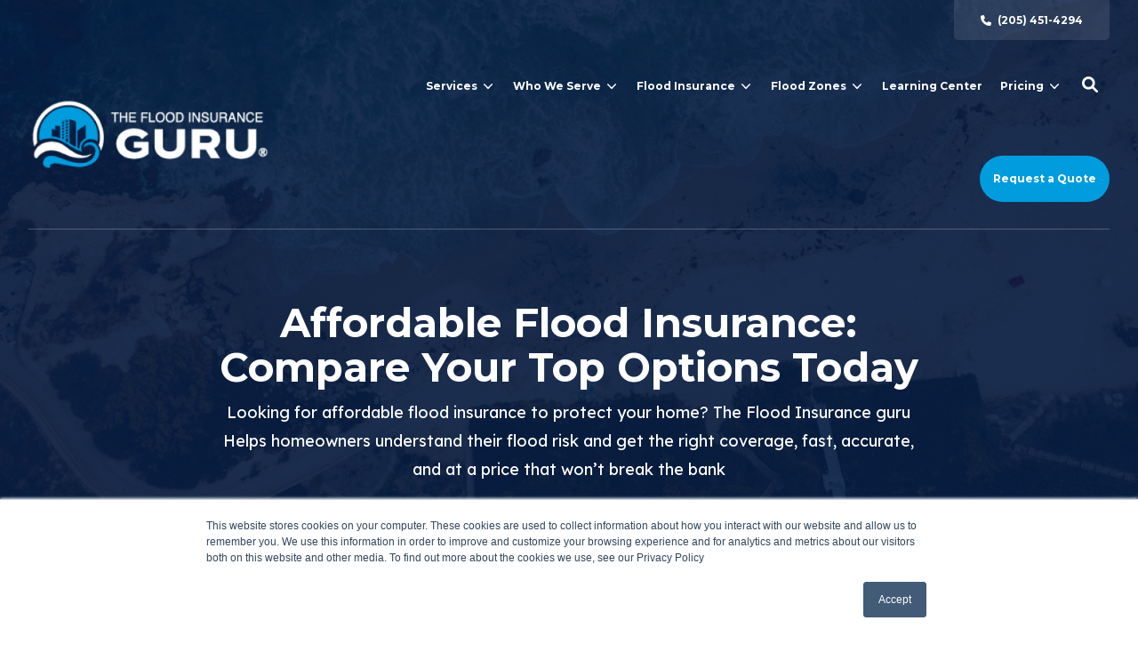

--- FILE ---
content_type: text/html; charset=UTF-8
request_url: https://www.floodinsuranceguru.com/homeowners
body_size: 25644
content:
<!doctype html><!--[if lt IE 7]> <html class="no-js lt-ie9 lt-ie8 lt-ie7" lang="en" > <![endif]--><!--[if IE 7]>    <html class="no-js lt-ie9 lt-ie8" lang="en" >        <![endif]--><!--[if IE 8]>    <html class="no-js lt-ie9" lang="en" >               <![endif]--><!--[if gt IE 8]><!--><html class="no-js" lang="en"><head>
    <meta charset="utf-8">

    <meta http-equiv="X-UA-Compatible" content="IE=edge,chrome=1">

    
      <meta name="author" content="The Flood Insurance Guru">
    

    
      <title>Flood Insurance for Homeowners | The Flood Insurance Guru</title>
    

    
      <link rel="shortcut icon" href="https://www.floodinsuranceguru.com/hubfs/Email%20Graphic%20Elements/tfig-logo-full-color-rgb-160px-w-300ppi.png">
    

    <meta name="description" content="Homeowners, protect your home and investment with the right flood insurance policy. Get a quote today and safeguard your finances with trusted coverage.">

    
    
    

    
    
    

		
		
  		
		

    
    

    
    

    
    
    
    

    
		

    
    
<meta name="viewport" content="width=device-width, initial-scale=1">

    
    <meta property="og:description" content="Homeowners, protect your home and investment with the right flood insurance policy. Get a quote today and safeguard your finances with trusted coverage.">
    <meta property="og:title" content="Flood Insurance for Homeowners | The Flood Insurance Guru">
    <meta name="twitter:description" content="Homeowners, protect your home and investment with the right flood insurance policy. Get a quote today and safeguard your finances with trusted coverage.">
    <meta name="twitter:title" content="Flood Insurance for Homeowners | The Flood Insurance Guru">

    

    

              <link rel="preload" href="https://www.floodinsuranceguru.com/hubfs/assets/placeholder-images/placholder-image-1.jpg" as="image">
              
    <style>
a.cta_button{-moz-box-sizing:content-box !important;-webkit-box-sizing:content-box !important;box-sizing:content-box !important;vertical-align:middle}.hs-breadcrumb-menu{list-style-type:none;margin:0px 0px 0px 0px;padding:0px 0px 0px 0px}.hs-breadcrumb-menu-item{float:left;padding:10px 0px 10px 10px}.hs-breadcrumb-menu-divider:before{content:'›';padding-left:10px}.hs-featured-image-link{border:0}.hs-featured-image{float:right;margin:0 0 20px 20px;max-width:50%}@media (max-width: 568px){.hs-featured-image{float:none;margin:0;width:100%;max-width:100%}}.hs-screen-reader-text{clip:rect(1px, 1px, 1px, 1px);height:1px;overflow:hidden;position:absolute !important;width:1px}
</style>

<link rel="stylesheet" href="https://www.floodinsuranceguru.com/hubfs/hub_generated/template_assets/1/161641210663/1769030584667/template_production.min.css">
<link rel="stylesheet" href="https://www.floodinsuranceguru.com/hubfs/hub_generated/template_assets/1/195481366863/1769030572277/template_Header.min.css">
<link rel="stylesheet" href="https://www.floodinsuranceguru.com/hubfs/hub_generated/template_assets/1/174951208508/1769030586186/template_child.min.css">
<link class="hs-async-css" rel="preload" href="https://cdn.jsdelivr.net/npm/@fancyapps/ui@4.0/dist/fancybox.css" as="style" onload="this.onload=null;this.rel='stylesheet'">
<noscript><link rel="stylesheet" href="https://cdn.jsdelivr.net/npm/@fancyapps/ui@4.0/dist/fancybox.css"></noscript>
<link rel="stylesheet" href="https://www.floodinsuranceguru.com/hubfs/hub_generated/module_assets/1/195481366862/1756843141978/module_Header.css">

						<style>
							.header--main .header--main--logo img {
								max-height: 100px;
							}
							@media   (max-width: 1024px) {
								.header--main .header--main--logo img {
									max-height: 66px !important;
								}
							}
						</style>
					
<link class="hs-async-css" rel="preload" href="https://www.floodinsuranceguru.com/hubfs/hub_generated/template_assets/1/161641883498/1769030594136/template_Hero.min.css" as="style" onload="this.onload=null;this.rel='stylesheet'">
<noscript><link rel="stylesheet" href="https://www.floodinsuranceguru.com/hubfs/hub_generated/template_assets/1/161641883498/1769030594136/template_Hero.min.css"></noscript>
<link class="hs-async-css" rel="preload" href="https://www.floodinsuranceguru.com/hubfs/hub_generated/template_assets/1/175036973336/1769030588820/template_Full-Width_Content.min.css" as="style" onload="this.onload=null;this.rel='stylesheet'">
<noscript><link rel="stylesheet" href="https://www.floodinsuranceguru.com/hubfs/hub_generated/template_assets/1/175036973336/1769030588820/template_Full-Width_Content.min.css"></noscript>
<link class="hs-async-css" rel="preload" href="https://www.floodinsuranceguru.com/hubfs/hub_generated/template_assets/1/161641210955/1769030620200/template_Columns.min.css" as="style" onload="this.onload=null;this.rel='stylesheet'">
<noscript><link rel="stylesheet" href="https://www.floodinsuranceguru.com/hubfs/hub_generated/template_assets/1/161641210955/1769030620200/template_Columns.min.css"></noscript>
<link class="hs-async-css" rel="preload" href="https://www.floodinsuranceguru.com/hubfs/hub_generated/template_assets/1/161641210949/1769030603205/template_Testimonial_Slider.min.css" as="style" onload="this.onload=null;this.rel='stylesheet'">
<noscript><link rel="stylesheet" href="https://www.floodinsuranceguru.com/hubfs/hub_generated/template_assets/1/161641210949/1769030603205/template_Testimonial_Slider.min.css"></noscript>

  <style>
    #hs_cos_wrapper_widget_1724699281550 .section--testimonialslider .testimonial--quote--content strong { color:#009CDE !important; }

  </style>

<link class="hs-async-css" rel="preload" href="https://www.floodinsuranceguru.com/hubfs/hub_generated/template_assets/1/175037148563/1769030525768/template_Stats_-_Columns.min.css" as="style" onload="this.onload=null;this.rel='stylesheet'">
<noscript><link rel="stylesheet" href="https://www.floodinsuranceguru.com/hubfs/hub_generated/template_assets/1/175037148563/1769030525768/template_Stats_-_Columns.min.css"></noscript>

  
  <style>
    .widget_1724699312920.section--statscolumns .section--statscolumns--number {
      font-family: Montserrat, sans-serif; font-style: normal; font-weight: 700; text-decoration: none;
      font-size: 50px;
      color:#E07800;
    }
    @media (min-width: 769px) and (max-width: 1024px) {
    .widget_1724699312920.section--statscolumns .section--statscolumns--number {
      font-size: 40px;
    }
    }
    @media   (max-width: 768px) {
    .widget_1724699312920.section--statscolumns .section--statscolumns--number {
      font-size: 40px;
    }
    }
  </style>
  
<link class="hs-async-css" rel="preload" href="https://www.floodinsuranceguru.com/hubfs/hub_generated/template_assets/1/161641883499/1769030608546/template_Cards.min.css" as="style" onload="this.onload=null;this.rel='stylesheet'">
<noscript><link rel="stylesheet" href="https://www.floodinsuranceguru.com/hubfs/hub_generated/template_assets/1/161641883499/1769030608546/template_Cards.min.css"></noscript>
<link class="hs-async-css" rel="preload" href="https://www.floodinsuranceguru.com/hubfs/hub_generated/template_assets/1/161641210696/1769030621257/template_Footer.min.css" as="style" onload="this.onload=null;this.rel='stylesheet'">
<noscript><link rel="stylesheet" href="https://www.floodinsuranceguru.com/hubfs/hub_generated/template_assets/1/161641210696/1769030621257/template_Footer.min.css"></noscript>
<!-- Editor Styles -->
<style id="hs_editor_style" type="text/css">
.dnd_area-row-2-max-width-section-centering > .row-fluid {
  max-width: 1000px !important;
  margin-left: auto !important;
  margin-right: auto !important;
}
.dnd_area-row-3-max-width-section-centering > .row-fluid {
  max-width: 1000px !important;
  margin-left: auto !important;
  margin-right: auto !important;
}
.dnd_area-row-4-max-width-section-centering > .row-fluid {
  max-width: 1000px !important;
  margin-left: auto !important;
  margin-right: auto !important;
}
.dnd_area-row-5-max-width-section-centering > .row-fluid {
  max-width: 1000px !important;
  margin-left: auto !important;
  margin-right: auto !important;
}
.dnd_area-row-6-max-width-section-centering > .row-fluid {
  max-width: 1000px !important;
  margin-left: auto !important;
  margin-right: auto !important;
}
.dnd_area-row-7-max-width-section-centering > .row-fluid {
  max-width: 1000px !important;
  margin-left: auto !important;
  margin-right: auto !important;
}
.dnd_area-row-8-max-width-section-centering > .row-fluid {
  max-width: 1000px !important;
  margin-left: auto !important;
  margin-right: auto !important;
}
.dnd_area-row-9-max-width-section-centering > .row-fluid {
  max-width: 1000px !important;
  margin-left: auto !important;
  margin-right: auto !important;
}
/* HubSpot Styles (default) */
.dnd_area-row-3-padding {
  padding-top: 20px !important;
  padding-bottom: 20px !important;
}
.dnd_area-row-6-background-layers {
  background-image: url('https://www.floodinsuranceguru.com/hubfs/water%20drop.jpg') !important;
  background-position: center center !important;
  background-size: cover !important;
  background-repeat: no-repeat !important;
}
.cell_1724660559361-padding {
  padding-top: 20px !important;
  padding-bottom: 20px !important;
}
</style>
<style>
  @font-face {
    font-family: "Poppins";
    font-weight: 800;
    font-style: normal;
    font-display: swap;
    src: url("/_hcms/googlefonts/Poppins/800.woff2") format("woff2"), url("/_hcms/googlefonts/Poppins/800.woff") format("woff");
  }
  @font-face {
    font-family: "Poppins";
    font-weight: 700;
    font-style: normal;
    font-display: swap;
    src: url("/_hcms/googlefonts/Poppins/700.woff2") format("woff2"), url("/_hcms/googlefonts/Poppins/700.woff") format("woff");
  }
  @font-face {
    font-family: "Poppins";
    font-weight: 400;
    font-style: normal;
    font-display: swap;
    src: url("/_hcms/googlefonts/Poppins/regular.woff2") format("woff2"), url("/_hcms/googlefonts/Poppins/regular.woff") format("woff");
  }
  @font-face {
    font-family: "Poppins";
    font-weight: 400;
    font-style: normal;
    font-display: swap;
    src: url("/_hcms/googlefonts/Poppins/regular.woff2") format("woff2"), url("/_hcms/googlefonts/Poppins/regular.woff") format("woff");
  }
  @font-face {
    font-family: "Poppins";
    font-weight: 700;
    font-style: normal;
    font-display: swap;
    src: url("/_hcms/googlefonts/Poppins/700.woff2") format("woff2"), url("/_hcms/googlefonts/Poppins/700.woff") format("woff");
  }
  @font-face {
    font-family: "Montserrat";
    font-weight: 400;
    font-style: normal;
    font-display: swap;
    src: url("/_hcms/googlefonts/Montserrat/regular.woff2") format("woff2"), url("/_hcms/googlefonts/Montserrat/regular.woff") format("woff");
  }
  @font-face {
    font-family: "Montserrat";
    font-weight: 700;
    font-style: normal;
    font-display: swap;
    src: url("/_hcms/googlefonts/Montserrat/700.woff2") format("woff2"), url("/_hcms/googlefonts/Montserrat/700.woff") format("woff");
  }
  @font-face {
    font-family: "Montserrat";
    font-weight: 700;
    font-style: normal;
    font-display: swap;
    src: url("/_hcms/googlefonts/Montserrat/700.woff2") format("woff2"), url("/_hcms/googlefonts/Montserrat/700.woff") format("woff");
  }
  @font-face {
    font-family: "Lexend";
    font-weight: 400;
    font-style: normal;
    font-display: swap;
    src: url("/_hcms/googlefonts/Lexend/regular.woff2") format("woff2"), url("/_hcms/googlefonts/Lexend/regular.woff") format("woff");
  }
  @font-face {
    font-family: "Lexend";
    font-weight: 700;
    font-style: normal;
    font-display: swap;
    src: url("/_hcms/googlefonts/Lexend/700.woff2") format("woff2"), url("/_hcms/googlefonts/Lexend/700.woff") format("woff");
  }
  @font-face {
    font-family: "Lexend";
    font-weight: 700;
    font-style: normal;
    font-display: swap;
    src: url("/_hcms/googlefonts/Lexend/700.woff2") format("woff2"), url("/_hcms/googlefonts/Lexend/700.woff") format("woff");
  }
</style>

    <script src="https://cdnjs.cloudflare.com/ajax/libs/jquery/3.6.0/jquery.min.js"></script>


    
<!--  Added by GoogleAnalytics4 integration -->
<script>
var _hsp = window._hsp = window._hsp || [];
window.dataLayer = window.dataLayer || [];
function gtag(){dataLayer.push(arguments);}

var useGoogleConsentModeV2 = true;
var waitForUpdateMillis = 1000;


if (!window._hsGoogleConsentRunOnce) {
  window._hsGoogleConsentRunOnce = true;

  gtag('consent', 'default', {
    'ad_storage': 'denied',
    'analytics_storage': 'denied',
    'ad_user_data': 'denied',
    'ad_personalization': 'denied',
    'wait_for_update': waitForUpdateMillis
  });

  if (useGoogleConsentModeV2) {
    _hsp.push(['useGoogleConsentModeV2'])
  } else {
    _hsp.push(['addPrivacyConsentListener', function(consent){
      var hasAnalyticsConsent = consent && (consent.allowed || (consent.categories && consent.categories.analytics));
      var hasAdsConsent = consent && (consent.allowed || (consent.categories && consent.categories.advertisement));

      gtag('consent', 'update', {
        'ad_storage': hasAdsConsent ? 'granted' : 'denied',
        'analytics_storage': hasAnalyticsConsent ? 'granted' : 'denied',
        'ad_user_data': hasAdsConsent ? 'granted' : 'denied',
        'ad_personalization': hasAdsConsent ? 'granted' : 'denied'
      });
    }]);
  }
}

gtag('js', new Date());
gtag('set', 'developer_id.dZTQ1Zm', true);
gtag('config', 'G-EQZNK83KV8');
</script>
<script async src="https://www.googletagmanager.com/gtag/js?id=G-EQZNK83KV8"></script>

<!-- /Added by GoogleAnalytics4 integration -->

<!--  Added by GoogleTagManager integration -->
<script>
var _hsp = window._hsp = window._hsp || [];
window.dataLayer = window.dataLayer || [];
function gtag(){dataLayer.push(arguments);}

var useGoogleConsentModeV2 = true;
var waitForUpdateMillis = 1000;



var hsLoadGtm = function loadGtm() {
    if(window._hsGtmLoadOnce) {
      return;
    }

    if (useGoogleConsentModeV2) {

      gtag('set','developer_id.dZTQ1Zm',true);

      gtag('consent', 'default', {
      'ad_storage': 'denied',
      'analytics_storage': 'denied',
      'ad_user_data': 'denied',
      'ad_personalization': 'denied',
      'wait_for_update': waitForUpdateMillis
      });

      _hsp.push(['useGoogleConsentModeV2'])
    }

    (function(w,d,s,l,i){w[l]=w[l]||[];w[l].push({'gtm.start':
    new Date().getTime(),event:'gtm.js'});var f=d.getElementsByTagName(s)[0],
    j=d.createElement(s),dl=l!='dataLayer'?'&l='+l:'';j.async=true;j.src=
    'https://www.googletagmanager.com/gtm.js?id='+i+dl;f.parentNode.insertBefore(j,f);
    })(window,document,'script','dataLayer','GTM-TH79HS8W');

    window._hsGtmLoadOnce = true;
};

_hsp.push(['addPrivacyConsentListener', function(consent){
  if(consent.allowed || (consent.categories && consent.categories.analytics)){
    hsLoadGtm();
  }
}]);

</script>

<!-- /Added by GoogleTagManager integration -->

    <link rel="canonical" href="https://www.floodinsuranceguru.com/homeowners">

<script async defer src="https://tools.luckyorange.com/core/lo.js?site-id=d9f227fa"></script><script type="text/javascript">
    (function(c,l,a,r,i,t,y){
        c[a]=c[a]||function(){(c[a].q=c[a].q||[]).push(arguments)};
        t=l.createElement(r);t.async=1;t.src="https://www.clarity.ms/tag/"+i;
        y=l.getElementsByTagName(r)[0];y.parentNode.insertBefore(t,y);
    })(window, document, "clarity", "script", "ozlvilca1g");
</script>

<!-- Google tag (gtag.js) -->
<script async src="https://www.googletagmanager.com/gtag/js?id=G-8B691GER0P"></script>
<script>
  window.dataLayer = window.dataLayer || [];
  function gtag(){dataLayer.push(arguments);}
  gtag('js', new Date());

  gtag('config', 'G-8B691GER0P');
</script>
<script type="text/javascript" id="sa-dynamic-optimization" data-uuid="c26ade3e-e3af-4426-a0d5-0e0ee9bbd1f6" src="[data-uri]"></script>
<meta property="og:url" content="https://www.floodinsuranceguru.com/homeowners">
<meta name="twitter:card" content="summary">
<meta http-equiv="content-language" content="en">





<script type="application/ld+json">
{
  "@context": "https://schema.org",
  "@type": "WebPage",
  "mainEntityOfPage": {
    "@type": "WebPage",
    "@id": "https://www.floodinsuranceguru.com/homeowners"
  },
  "name": "Affordable Flood Insurance for Homeowners | Flood Insurance Guru",
  "url": "https://www.floodinsuranceguru.com/homeowners",
  "description": "Compare affordable flood insurance options for homeowners. The Flood Insurance Guru helps you understand your flood risk and get the right coverage at the lowest possible price.",
  "about": {
    "@type": "Service",
    "name": "Flood Insurance for Homeowners",
    "serviceType": "Homeowners Flood Insurance",
    "description": "Customized flood insurance policies for homeowners. Fast quotes, accurate premium forecasts, and ongoing support for claims, renewals, and policy changes.",
    "provider": {
      "@type": "Organization",
      "name": "The Flood Insurance Guru",
      "url": "https://www.floodinsuranceguru.com",
      "logo": {
        "@type": "ImageObject",
        "url": "https://www.floodinsuranceguru.com/images/logo.png"
      },
      "contactPoint": {
        "@type": "ContactPoint",
        "telephone": "+1-205-451-4294",
        "contactType": "Customer Service",
        "email": "flood@floodinsuranceguru.com",
        "areaServed": "US",
        "availableLanguage": "English"
      },
      "address": {
        "@type": "PostalAddress",
        "streetAddress": "155 Bankers Blvd. Suite D200",
        "addressLocality": "Monroe",
        "addressRegion": "GA",
        "postalCode": "30655",
        "addressCountry": "US"
      }
    },
    "review": [
      {
        "@type": "Review",
        "author": { "@type": "Person", "name": "Jenne Neighbors" },
        "reviewBody": "An absolute God send! Navigating flood insurance and all it entails will leave you with a migraine. The Flood Guru makes it so much less stressful by navigating it for you. Chris Greene is very knowledgeable.",
        "reviewRating": { "@type": "Rating", "ratingValue": "5", "bestRating": "5" }
      },
      {
        "@type": "Review",
        "author": { "@type": "Person", "name": "Kyle Southland" },
        "reviewBody": "These guys will bend over backwards to make sure you have everything you need as efficiently as possible. They do so with a friendly approach.",
        "reviewRating": { "@type": "Rating", "ratingValue": "5", "bestRating": "5" }
      },
      {
        "@type": "Review",
        "author": { "@type": "Person", "name": "Lindsay" },
        "reviewBody": "We last minute found out we needed flood insurance to make settlement on our new house. Questions were quickly replied to and responses were fast.",
        "reviewRating": { "@type": "Rating", "ratingValue": "5", "bestRating": "5" }
      }
    ],
    "aggregateRating": {
      "@type": "AggregateRating",
      "ratingValue": "4.9",
      "reviewCount": "2000",
      "bestRating": "5",
      "worstRating": "1"
    }
  },
  "publisher": {
    "@type": "Organization",
    "name": "The Flood Insurance Guru",
    "url": "https://www.floodinsuranceguru.com"
  }
}
</script>


  <meta name="generator" content="HubSpot"></head>

  <body class="header--transparent header--notfixed header--isanchored ">
<!--  Added by GoogleTagManager integration -->
<noscript><iframe src="https://www.googletagmanager.com/ns.html?id=GTM-TH79HS8W" height="0" width="0" style="display:none;visibility:hidden"></iframe></noscript>

<!-- /Added by GoogleTagManager integration -->

		<div class="body-wrapper   hs-content-id-176663854358 hs-site-page page ">
      
        <div data-global-resource-path="Trust-FloodInsuranceGuru/templates/partials/header.html"><div class="container-fluid">
<div class="row-fluid-wrapper">
<div class="row-fluid">
<div class="span12 widget-span widget-type-cell " style="" data-widget-type="cell" data-x="0" data-w="12">

<div class="row-fluid-wrapper row-depth-1 row-number-1 dnd-section">
<div class="row-fluid ">
<div class="span12 widget-span widget-type-cell dnd-column" style="" data-widget-type="cell" data-x="0" data-w="12">

<div class="row-fluid-wrapper row-depth-1 row-number-2 dnd-row">
<div class="row-fluid ">
<div class="span12 widget-span widget-type-custom_widget dnd-module" style="" data-widget-type="custom_widget" data-x="0" data-w="12">
<div id="hs_cos_wrapper_header_area-module-2" class="hs_cos_wrapper hs_cos_wrapper_widget hs_cos_wrapper_type_module" style="" data-hs-cos-general-type="widget" data-hs-cos-type="module">

<a class="skip-to-content-link" href="#maincontent">Skip to main content</a>








<header class="site--header">

  

  <div class="header--body">

    
      <div class="header--top portable-visuallyhidden" aria-label="Top Bar Utility Menu" role="presentation" data-height="48">
        <div class="grid hard--ends" role="presentation">
          
          
            <div class="grid__item one-whole hard--ends text--right" role="presentation">
              <div class="header--top--nav all--valign--middle" role="presentation">
                <nav class="header--top--nav--container" role="menubar">
                  
										<div class="header--top--nav--item " role="presentation">
											
												<a role="menuitem" class="header--top--nav--item--label" href="tel:205-451-4294" target="_blankk" rel="noopener">
													
														<span class="header--top--nav--item--icon--holder inline-block">
															<span id="hs_cos_wrapper_header_area-module-2_" class="hs_cos_wrapper hs_cos_wrapper_widget hs_cos_wrapper_type_icon" style="" data-hs-cos-general-type="widget" data-hs-cos-type="icon"><svg version="1.0" xmlns="http://www.w3.org/2000/svg" viewbox="0 0 512 512" width="12" height="12" aria-hidden="true"><g id="Phone1_layer"><path d="M164.9 24.6c-7.7-18.6-28-28.5-47.4-23.2l-88 24C12.1 30.2 0 46 0 64C0 311.4 200.6 512 448 512c18 0 33.8-12.1 38.6-29.5l24-88c5.3-19.4-4.6-39.7-23.2-47.4l-96-40c-16.3-6.8-35.2-2.1-46.3 11.6L304.7 368C234.3 334.7 177.3 277.7 144 207.3L193.3 167c13.7-11.2 18.4-30 11.6-46.3l-40-96z" /></g></svg></span>
														</span>
													
													<span class="header--top--nav--item--label--inner" role="presentation">
														(205) 451-4294
													</span>
												</a>
											
										</div>
                  
                </nav>
              </div>
            </div>
          
        </div>
      </div>
    

    
    <div class="header--main">
      <div class="grid hard--ends">
        <div class="grid__item flexgrid one-whole hard--ends overflow--visible all--valign--middle valign--middle">

          <a class="header--main--logo grid__item three-twelfths portable-seven-twelfths hard" title="" href="https://www.floodinsuranceguru.com/">
						<img class="header--main--logo--default" alt="tfig-logo-color" src="https://www.floodinsuranceguru.com/hs-fs/hubfs/assets/logos/tfig-logo-color.png?width=338&amp;height=100&amp;name=tfig-logo-color.png" width="338" height="100" srcset="https://www.floodinsuranceguru.com/hs-fs/hubfs/assets/logos/tfig-logo-color.png?width=169&amp;height=50&amp;name=tfig-logo-color.png 169w, https://www.floodinsuranceguru.com/hs-fs/hubfs/assets/logos/tfig-logo-color.png?width=338&amp;height=100&amp;name=tfig-logo-color.png 338w, https://www.floodinsuranceguru.com/hs-fs/hubfs/assets/logos/tfig-logo-color.png?width=507&amp;height=150&amp;name=tfig-logo-color.png 507w, https://www.floodinsuranceguru.com/hs-fs/hubfs/assets/logos/tfig-logo-color.png?width=676&amp;height=200&amp;name=tfig-logo-color.png 676w, https://www.floodinsuranceguru.com/hs-fs/hubfs/assets/logos/tfig-logo-color.png?width=845&amp;height=250&amp;name=tfig-logo-color.png 845w, https://www.floodinsuranceguru.com/hs-fs/hubfs/assets/logos/tfig-logo-color.png?width=1014&amp;height=300&amp;name=tfig-logo-color.png 1014w" sizes="(max-width: 338px) 100vw, 338px">
						<img class="header--main--logo--white" alt="tfig-logo-white" src="https://www.floodinsuranceguru.com/hs-fs/hubfs/assets/logos/tfig-logo-white.png?width=338&amp;height=100&amp;name=tfig-logo-white.png" width="338" height="100" srcset="https://www.floodinsuranceguru.com/hs-fs/hubfs/assets/logos/tfig-logo-white.png?width=169&amp;height=50&amp;name=tfig-logo-white.png 169w, https://www.floodinsuranceguru.com/hs-fs/hubfs/assets/logos/tfig-logo-white.png?width=338&amp;height=100&amp;name=tfig-logo-white.png 338w, https://www.floodinsuranceguru.com/hs-fs/hubfs/assets/logos/tfig-logo-white.png?width=507&amp;height=150&amp;name=tfig-logo-white.png 507w, https://www.floodinsuranceguru.com/hs-fs/hubfs/assets/logos/tfig-logo-white.png?width=676&amp;height=200&amp;name=tfig-logo-white.png 676w, https://www.floodinsuranceguru.com/hs-fs/hubfs/assets/logos/tfig-logo-white.png?width=845&amp;height=250&amp;name=tfig-logo-white.png 845w, https://www.floodinsuranceguru.com/hs-fs/hubfs/assets/logos/tfig-logo-white.png?width=1014&amp;height=300&amp;name=tfig-logo-white.png 1014w" sizes="(max-width: 338px) 100vw, 338px">
          </a>
					


          <div class="header--main--right grid__item flexgrid justify--end valign--middle nine-twelfths portable-five-twelfths hard--ends hard--right text--right">
            <div class="header--main--nav--wrapper portable-visuallyhidden">
							
								<nav aria-label="Main Menu" role="menubar" class="header--main--nav portable-visuallyhidden">
									
									
										
										<div role="presentation" class="header--main--nav--item header--main--nav--item--parent  ">
											
												<span role="menuitem" aria-haspopup="true" aria-expanded="false" class="header--main--nav--item--label">
													<span tabindex="0" class="header--main--nav--item--label--inner">
														Services
														
														<span class="header--main--nav--item--label--parent--indicator">
															<svg xmlns="http://www.w3.org/2000/svg" viewbox="0 0 448 512"><!--! Font Awesome Pro 6.0.0 by @fontawesome - https://fontawesome.com License - https://fontawesome.com/license (Commercial License) Copyright 2022 Fonticons, Inc. --><path d="M224 416c-8.188 0-16.38-3.125-22.62-9.375l-192-192c-12.5-12.5-12.5-32.75 0-45.25s32.75-12.5 45.25 0L224 338.8l169.4-169.4c12.5-12.5 32.75-12.5 45.25 0s12.5 32.75 0 45.25l-192 192C240.4 412.9 232.2 416 224 416z" /></svg>                      </span>
														
													</span>
												</span>
											

											
												
												<div class="header--main--nav--nestedmenu" role="presentation">
													<div id="hs_menu_wrapper_header_area-module-2_" class="hs-menu-wrapper active-branch flyouts hs-menu-flow-horizontal" role="navigation" data-sitemap-name="" data-menu-id="" aria-label="Navigation Menu">
 <ul role="menu">
  <li class="hs-menu-item hs-menu-depth-1" role="none"><a href="/reviewmyfloodpolicy" role="menuitem" target="_self">Policy Reviews</a></li>
  <li class="hs-menu-item hs-menu-depth-1" role="none"><a href="/requestafloodzonechange" role="menuitem" target="_self">Flood Zone Changes</a></li>
  <li class="hs-menu-item hs-menu-depth-1 hs-item-has-children" role="none"><a href="javascript:void(0);" aria-haspopup="true" aria-expanded="false" role="menuitem" target="_self">Elevation Certificates</a>
   <ul role="menu" class="hs-menu-children-wrapper">
    <li class="hs-menu-item hs-menu-depth-2" role="none"><a href="https://www.floodinsuranceguru.com/elevation-certificates-residential" role="menuitem" target="_self">Residential</a></li>
    <li class="hs-menu-item hs-menu-depth-2" role="none"><a href="https://www.floodinsuranceguru.com/elevation-certificates-commercial" role="menuitem" target="_self">Commercial</a></li>
   </ul></li>
 </ul>
</div>
												</div>
												
											
										</div>
										
									
										
										<div role="presentation" class="header--main--nav--item header--main--nav--item--parent  ">
											
												<span role="menuitem" aria-haspopup="true" aria-expanded="false" class="header--main--nav--item--label">
													<span tabindex="0" class="header--main--nav--item--label--inner">
														Who We Serve
														
														<span class="header--main--nav--item--label--parent--indicator">
															<svg xmlns="http://www.w3.org/2000/svg" viewbox="0 0 448 512"><!--! Font Awesome Pro 6.0.0 by @fontawesome - https://fontawesome.com License - https://fontawesome.com/license (Commercial License) Copyright 2022 Fonticons, Inc. --><path d="M224 416c-8.188 0-16.38-3.125-22.62-9.375l-192-192c-12.5-12.5-12.5-32.75 0-45.25s32.75-12.5 45.25 0L224 338.8l169.4-169.4c12.5-12.5 32.75-12.5 45.25 0s12.5 32.75 0 45.25l-192 192C240.4 412.9 232.2 416 224 416z" /></svg>                      </span>
														
													</span>
												</span>
											

											
												
												<div class="header--main--nav--nestedmenu" role="presentation">
													<div id="hs_menu_wrapper_header_area-module-2_" class="hs-menu-wrapper active-branch flyouts hs-menu-flow-horizontal" role="navigation" data-sitemap-name="" data-menu-id="" aria-label="Navigation Menu">
 <ul role="menu" class="active-branch">
  <li class="hs-menu-item hs-menu-depth-1 active active-branch" role="none"><a href="/homeowners" role="menuitem" target="_self">Homeowners</a></li>
  <li class="hs-menu-item hs-menu-depth-1" role="none"><a href="/realestateinvestors" role="menuitem" target="_self">Real Estate Investors</a></li>
  <li class="hs-menu-item hs-menu-depth-1" role="none"><a href="/realestateagents" role="menuitem" target="_self">Real Estate Agents</a></li>
  <li class="hs-menu-item hs-menu-depth-1" role="none"><a href="/insuranceagents" role="menuitem" target="_self">Insurance Agents</a></li>
  <li class="hs-menu-item hs-menu-depth-1" role="none"><a href="/loanofficers" role="menuitem" target="_self">Loan Officers</a></li>
 </ul>
</div>
												</div>
												
											
										</div>
										
									
										
										<div role="presentation" class="header--main--nav--item header--main--nav--item--parent  ">
											
												<a role="menuitem" aria-haspopup="true" aria-expanded="false" class="header--main--nav--item--label" href="/floodinsurance">
													<span class="header--main--nav--item--label--inner">
														Flood Insurance
														
														<span class="header--main--nav--item--label--parent--indicator">
															<svg xmlns="http://www.w3.org/2000/svg" viewbox="0 0 448 512"><!--! Font Awesome Pro 6.0.0 by @fontawesome - https://fontawesome.com License - https://fontawesome.com/license (Commercial License) Copyright 2022 Fonticons, Inc. --><path d="M224 416c-8.188 0-16.38-3.125-22.62-9.375l-192-192c-12.5-12.5-12.5-32.75 0-45.25s32.75-12.5 45.25 0L224 338.8l169.4-169.4c12.5-12.5 32.75-12.5 45.25 0s12.5 32.75 0 45.25l-192 192C240.4 412.9 232.2 416 224 416z" /></svg>                      </span>
														
													</span>
												</a>
											

											
												
												<div class="header--main--nav--nestedmenu" role="presentation">
													<div id="hs_menu_wrapper_header_area-module-2_" class="hs-menu-wrapper active-branch flyouts hs-menu-flow-horizontal" role="navigation" data-sitemap-name="" data-menu-id="" aria-label="Navigation Menu">
 <ul role="menu">
  <li class="hs-menu-item hs-menu-depth-1" role="none"><a href="/flood-zone-ae" role="menuitem" target="_self">Flood Zone AE</a></li>
 </ul>
</div>
												</div>
												
											
										</div>
										
									
										
										<div role="presentation" class="header--main--nav--item header--main--nav--item--parent  ">
											
												<span role="menuitem" aria-haspopup="true" aria-expanded="false" class="header--main--nav--item--label">
													<span tabindex="0" class="header--main--nav--item--label--inner">
														Flood Zones
														
														<span class="header--main--nav--item--label--parent--indicator">
															<svg xmlns="http://www.w3.org/2000/svg" viewbox="0 0 448 512"><!--! Font Awesome Pro 6.0.0 by @fontawesome - https://fontawesome.com License - https://fontawesome.com/license (Commercial License) Copyright 2022 Fonticons, Inc. --><path d="M224 416c-8.188 0-16.38-3.125-22.62-9.375l-192-192c-12.5-12.5-12.5-32.75 0-45.25s32.75-12.5 45.25 0L224 338.8l169.4-169.4c12.5-12.5 32.75-12.5 45.25 0s12.5 32.75 0 45.25l-192 192C240.4 412.9 232.2 416 224 416z" /></svg>                      </span>
														
													</span>
												</span>
											

											
												
												<div class="header--main--nav--nestedmenu" role="presentation">
													<div id="hs_menu_wrapper_header_area-module-2_" class="hs-menu-wrapper active-branch flyouts hs-menu-flow-horizontal" role="navigation" data-sitemap-name="" data-menu-id="" aria-label="Navigation Menu">
 <ul role="menu">
  <li class="hs-menu-item hs-menu-depth-1" role="none"><a href="https://www.floodinsuranceguru.com/flood-zone-a-meaning-cost-reduction" role="menuitem" target="_self">Flood Zone A</a></li>
  <li class="hs-menu-item hs-menu-depth-1" role="none"><a href="https://www.floodinsuranceguru.com/flood-zone-ae-meaning-importance-cost-reduction" role="menuitem" target="_self">Flood Zone AE</a></li>
  <li class="hs-menu-item hs-menu-depth-1" role="none"><a href="https://www.floodinsuranceguru.com/flood-zone-v-ve-coastal-high-risk" role="menuitem" target="_self">Flood Zone V (VE)</a></li>
  <li class="hs-menu-item hs-menu-depth-1" role="none"><a href="https://www.floodinsuranceguru.com/flood-zone-x-low-risk-home-protection" role="menuitem" target="_self">Flood Zone X</a></li>
 </ul>
</div>
												</div>
												
											
										</div>
										
									
										
										<div role="presentation" class="header--main--nav--item   ">
											
												<a role="menuitem" class="header--main--nav--item--label" href="/learningcenter">
													<span class="header--main--nav--item--label--inner">
														Learning Center
														
													</span>
												</a>
											

											
										</div>
										
									
										
										<div role="presentation" class="header--main--nav--item header--main--nav--item--parent  ">
											
												<span role="menuitem" aria-haspopup="true" aria-expanded="false" class="header--main--nav--item--label">
													<span tabindex="0" class="header--main--nav--item--label--inner">
														Pricing
														
														<span class="header--main--nav--item--label--parent--indicator">
															<svg xmlns="http://www.w3.org/2000/svg" viewbox="0 0 448 512"><!--! Font Awesome Pro 6.0.0 by @fontawesome - https://fontawesome.com License - https://fontawesome.com/license (Commercial License) Copyright 2022 Fonticons, Inc. --><path d="M224 416c-8.188 0-16.38-3.125-22.62-9.375l-192-192c-12.5-12.5-12.5-32.75 0-45.25s32.75-12.5 45.25 0L224 338.8l169.4-169.4c12.5-12.5 32.75-12.5 45.25 0s12.5 32.75 0 45.25l-192 192C240.4 412.9 232.2 416 224 416z" /></svg>                      </span>
														
													</span>
												</span>
											

											
												
												<div class="header--main--nav--nestedmenu" role="presentation">
													<div id="hs_menu_wrapper_header_area-module-2_" class="hs-menu-wrapper active-branch flyouts hs-menu-flow-horizontal" role="navigation" data-sitemap-name="" data-menu-id="" aria-label="Navigation Menu">
 <ul role="menu">
  <li class="hs-menu-item hs-menu-depth-1" role="none"><a href="https://www.floodinsuranceguru.com/flood-insurance-pricing-2025" role="menuitem" target="_self">Flood Insurance Pricing</a></li>
 </ul>
</div>
												</div>
												
											
										</div>
										
									
									
								</nav>
							
            </div>

            
              <div class="header--main--search">
                <a id="searchTrigger" role="button" title="Open Search" href="javascript:;" class="header--main--search--trigger">
                  <span class="header--main--search--trigger--icon">
										<svg xmlns="http://www.w3.org/2000/svg" viewbox="0 0 512 512">
											<!--! Font Awesome Pro 6.0.0 by @fontawesome - https://fontawesome.com License - https://fontawesome.com/license (Commercial License) Copyright 2022 Fonticons, Inc. -->
											<path d="M500.3 443.7l-119.7-119.7c27.22-40.41 40.65-90.9 33.46-144.7C401.8 87.79 326.8 13.32 235.2 1.723C99.01-15.51-15.51 99.01 1.724 235.2c11.6 91.64 86.08 166.7 177.6 178.9c53.8 7.189 104.3-6.236 144.7-33.46l119.7 119.7c15.62 15.62 40.95 15.62 56.57 0C515.9 484.7 515.9 459.3 500.3 443.7zM79.1 208c0-70.58 57.42-128 128-128s128 57.42 128 128c0 70.58-57.42 128-128 128S79.1 278.6 79.1 208z" />
										</svg>
									</span>
                  <span class="sr-only">Open Search</span>
                </a>
              </div>
            

            

            
              <a role="button" class="header--main--cta btn btn--narrow portable-visuallyhidden" href="https://www.floodinsuranceguru.com/quote-request">
                Request a Quote
              </a>
            
            <a class="header--main--menutrigger lap-and-up-visuallyhidden" role="presentation">
              <span class="header--main--menutrigger--icon">
                <span></span>
                <span></span>
                <span></span>
                <span></span>
              </span>
            </a>
          </div>
				</div>
        <div class="header--divider grid__item one-whole hard--ends"></div>
      </div>
    </div>
  </div>
  <div id="main--search" class="header--main--search--input">
		
    <div class="grid hard--ends portable-hard--sides">
      <div class="grid__item hard one-whole desk-ten-twelfths">
        <div class="header--search--lightbox--container">
          
            <div class="h2 text--center color--white hard--ends">
              Search for topics or resources
            </div>
          
          
            <div class="p hard--top font--14 text--center color--white">
              Enter your search below and hit enter or click the search icon.
            </div>
          
          <div class="header--main--search--input--container relative">
            <form role="search" onsubmit="event.preventDefault();headerSearch(this);">
              <label class="visuallyhidden">Search for topics or resources</label>
              <input id="searchBox" role="searchbox" type="text" class="header--main--search--input--input" placeholder="Search our site for...">
							
								
									<input type="hidden" name="type" value="SITE_PAGE">
								
								
									<input type="hidden" name="type" value="LANDING_PAGE">
								
								
									<input type="hidden" name="type" value="BLOG_POST">
									<input type="hidden" name="type" value="LISTING_PAGE">
								
								
								
							
              <input role="button" type="submit" class="visuallyhidden" value="Submit">
              <div id="search--button" class="header--main--search--search">
                <span class="header--main--search--search--icon">
									<svg xmlns="http://www.w3.org/2000/svg" viewbox="0 0 512 512"><!--! Font Awesome Pro 6.0.0 by @fontawesome - https://fontawesome.com License - https://fontawesome.com/license (Commercial License) Copyright 2022 Fonticons, Inc. --><path d="M500.3 443.7l-119.7-119.7c27.22-40.41 40.65-90.9 33.46-144.7C401.8 87.79 326.8 13.32 235.2 1.723C99.01-15.51-15.51 99.01 1.724 235.2c11.6 91.64 86.08 166.7 177.6 178.9c53.8 7.189 104.3-6.236 144.7-33.46l119.7 119.7c15.62 15.62 40.95 15.62 56.57 0C515.9 484.7 515.9 459.3 500.3 443.7zM79.1 208c0-70.58 57.42-128 128-128s128 57.42 128 128c0 70.58-57.42 128-128 128S79.1 278.6 79.1 208z" /></svg>
								</span>
              </div>
            </form>
            <div class="header--main--search--close portable-visuallyhidden">
              <a title="Close Search" href="javascript:;" class="header--main--search--close--icon">
                <svg width="12px" height="12px" viewbox="0 0 18 18" version="1.1" xmlns="http://www.w3.org/2000/svg" xmlns:xlink="http://www.w3.org/1999/xlink">
                  <path fill="#ffffff" d="M17.7273198,16.4122098 L10.3149959,8.99980599 L17.7273198,1.58740219 C18.0908934,1.22382461 18.0908934,0.635581711 17.7273198,0.272392162 C17.3641341,-0.0907973873 16.7755095,-0.0907973873 16.4123239,0.272392162 L9,7.68479596 L1.58767609,0.272392162 C1.22410244,-0.0907973873 0.635865875,-0.0907973873 0.27268024,0.272392162 C-0.0908934134,0.635581711 -0.0908934134,1.22382461 0.27268024,1.58740219 L7.68500415,8.99980599 L0.27268024,16.4122098 C-0.0908934134,16.7757874 -0.0908934134,17.3640303 0.27268024,17.7276078 C0.453885039,17.9088146 0.692128607,18 0.929984156,18 C1.16783971,18 1.40608327,17.9088146 1.58767609,17.7276078 L9,10.314816 L16.4123239,17.7276078 C16.5939167,17.9088146 16.8317723,18 17.0700158,18 C17.3078714,18 17.5457269,17.9088146 17.7273198,17.7276078 C18.0908934,17.3640303 18.0908934,16.7757874 17.7273198,16.4122098"></path>
                </svg>
                <span class="sr-only">Close Search</span>
              </a>
            </div>
          </div>
        </div>
      </div>
    </div>
  </div>
  <div class="mobilenav lap-and-up-visuallyhidden">
    <div class="mobilenav--nav--wrapper">
      <div class="mobilenav--nav" role="menu">
				

					
					<div class="mobilenav--panel mobilenav--panel--depth--0 mobilenav--panel--active" rel="0" data-depth="0">
						<div class="mobilenav--panel--outer">
							<div class="mobilenav--panel--inner">

								<div class="mobilenav--panel--body">
									
									
										
										<div class="mobilenav--nav--item mobilenav--nav--item--parent" rel="p-1">
											
												<span class="mobilenav--nav--item--label">
													Services
												</span>
											

											
												
												
												<div class="mobilenav--panel mobilenav--panel--depth--1" rel="p-1" data-depth="1">
													<div class="mobilenav--panel--outer">
														<div class="mobilenav--panel--inner">
															<div class="mobilenav--panel--body">
																<div class="mobilenav--nav--back" rel="0">
																	<div class="mobilenav--nav--back--label">
																		Services
																		
																	</div>
																</div>
																
																
																	
																	<div class="mobilenav--nav--item " rel="p-1-1">
																		<a href="/reviewmyfloodpolicy" role="menuitem" class="mobilenav--nav--item--label">
																			Policy Reviews
																		</a>
																		
																	</div>
																
																	
																	<div class="mobilenav--nav--item " rel="p-1-2">
																		<a href="/requestafloodzonechange" role="menuitem" class="mobilenav--nav--item--label">
																			Flood Zone Changes
																		</a>
																		
																	</div>
																
																	
																	<div class="mobilenav--nav--item mobilenav--nav--item--parent" rel="p-1-3">
																		<a href="javascript:void(0);" role="menuitem" class="mobilenav--nav--item--label">
																			Elevation Certificates
																		</a>
																		
																			
																			<div class="mobilenav--panel mobilenav--panel--depth--2" rel="p-1-3" data-depth="2">
																				<div class="mobilenav--panel--outer">
																					<div class="mobilenav--panel--inner">
																						<div class="mobilenav--panel--body">
																							<div class="mobilenav--nav--back" rel="p-1">
																								<div class="mobilenav--nav--back--label">
																									Elevation Certificates
																									
																								</div>
																							</div>
																							
																								
																								<div class="mobilenav--nav--item " rel="p-1-3-1">
																									<a href="https://www.floodinsuranceguru.com/elevation-certificates-residential" role="menuitem" class="mobilenav--nav--item--label">
																										Residential
																									</a>
																									
																								</div>
																							
																								
																								<div class="mobilenav--nav--item " rel="p-1-3-2">
																									<a href="https://www.floodinsuranceguru.com/elevation-certificates-commercial" role="menuitem" class="mobilenav--nav--item--label">
																										Commercial
																									</a>
																									
																								</div>
																							
																						</div>
																					</div>
																				</div>
																			</div>
																			
																		
																	</div>
																
															</div>
														</div>
													</div>
												</div>
												
												
											

										</div>
									
										
										<div class="mobilenav--nav--item mobilenav--nav--item--parent" rel="p-2">
											
												<span class="mobilenav--nav--item--label">
													Who We Serve
												</span>
											

											
												
												
												<div class="mobilenav--panel mobilenav--panel--depth--1" rel="p-2" data-depth="1">
													<div class="mobilenav--panel--outer">
														<div class="mobilenav--panel--inner">
															<div class="mobilenav--panel--body">
																<div class="mobilenav--nav--back" rel="0">
																	<div class="mobilenav--nav--back--label">
																		Who We Serve
																		
																	</div>
																</div>
																
																
																	
																	<div class="mobilenav--nav--item " rel="p-2-1">
																		<a href="/homeowners" role="menuitem" class="mobilenav--nav--item--label">
																			Homeowners
																		</a>
																		
																	</div>
																
																	
																	<div class="mobilenav--nav--item " rel="p-2-2">
																		<a href="/realestateinvestors" role="menuitem" class="mobilenav--nav--item--label">
																			Real Estate Investors
																		</a>
																		
																	</div>
																
																	
																	<div class="mobilenav--nav--item " rel="p-2-3">
																		<a href="/realestateagents" role="menuitem" class="mobilenav--nav--item--label">
																			Real Estate Agents
																		</a>
																		
																	</div>
																
																	
																	<div class="mobilenav--nav--item " rel="p-2-4">
																		<a href="/insuranceagents" role="menuitem" class="mobilenav--nav--item--label">
																			Insurance Agents
																		</a>
																		
																	</div>
																
																	
																	<div class="mobilenav--nav--item " rel="p-2-5">
																		<a href="/loanofficers" role="menuitem" class="mobilenav--nav--item--label">
																			Loan Officers
																		</a>
																		
																	</div>
																
															</div>
														</div>
													</div>
												</div>
												
												
											

										</div>
									
										
										<div class="mobilenav--nav--item mobilenav--nav--item--parent" rel="p-3">
											
												<a href="/floodinsurance" class="mobilenav--nav--item--label">
													Flood Insurance
												</a>
											

											
												
												
												<div class="mobilenav--panel mobilenav--panel--depth--1" rel="p-3" data-depth="1">
													<div class="mobilenav--panel--outer">
														<div class="mobilenav--panel--inner">
															<div class="mobilenav--panel--body">
																<div class="mobilenav--nav--back" rel="0">
																	<div class="mobilenav--nav--back--label">
																		Flood Insurance
																		
																	</div>
																</div>
																
																	<div class="mobilenav--nav--item">
																		<a href="/floodinsurance" role="menuitem" class="mobilenav--nav--item--label">
																			Flood Insurance
																		</a>
																	</div>
																
																
																	
																	<div class="mobilenav--nav--item " rel="p-3-1">
																		<a href="/flood-zone-ae" role="menuitem" class="mobilenav--nav--item--label">
																			Flood Zone AE
																		</a>
																		
																	</div>
																
															</div>
														</div>
													</div>
												</div>
												
												
											

										</div>
									
										
										<div class="mobilenav--nav--item mobilenav--nav--item--parent" rel="p-4">
											
												<span class="mobilenav--nav--item--label">
													Flood Zones
												</span>
											

											
												
												
												<div class="mobilenav--panel mobilenav--panel--depth--1" rel="p-4" data-depth="1">
													<div class="mobilenav--panel--outer">
														<div class="mobilenav--panel--inner">
															<div class="mobilenav--panel--body">
																<div class="mobilenav--nav--back" rel="0">
																	<div class="mobilenav--nav--back--label">
																		Flood Zones
																		
																	</div>
																</div>
																
																
																	
																	<div class="mobilenav--nav--item " rel="p-4-1">
																		<a href="https://www.floodinsuranceguru.com/flood-zone-a-meaning-cost-reduction" role="menuitem" class="mobilenav--nav--item--label">
																			Flood Zone A
																		</a>
																		
																	</div>
																
																	
																	<div class="mobilenav--nav--item " rel="p-4-2">
																		<a href="https://www.floodinsuranceguru.com/flood-zone-ae-meaning-importance-cost-reduction" role="menuitem" class="mobilenav--nav--item--label">
																			Flood Zone AE
																		</a>
																		
																	</div>
																
																	
																	<div class="mobilenav--nav--item " rel="p-4-3">
																		<a href="https://www.floodinsuranceguru.com/flood-zone-v-ve-coastal-high-risk" role="menuitem" class="mobilenav--nav--item--label">
																			Flood Zone V (VE)
																		</a>
																		
																	</div>
																
																	
																	<div class="mobilenav--nav--item " rel="p-4-4">
																		<a href="https://www.floodinsuranceguru.com/flood-zone-x-low-risk-home-protection" role="menuitem" class="mobilenav--nav--item--label">
																			Flood Zone X
																		</a>
																		
																	</div>
																
															</div>
														</div>
													</div>
												</div>
												
												
											

										</div>
									
										
										<div class="mobilenav--nav--item " rel="p-5">
											
												<a href="/learningcenter" class="mobilenav--nav--item--label">
													Learning Center
												</a>
											

											

										</div>
									
										
										<div class="mobilenav--nav--item mobilenav--nav--item--parent" rel="p-6">
											
												<span class="mobilenav--nav--item--label">
													Pricing
												</span>
											

											
												
												
												<div class="mobilenav--panel mobilenav--panel--depth--1" rel="p-6" data-depth="1">
													<div class="mobilenav--panel--outer">
														<div class="mobilenav--panel--inner">
															<div class="mobilenav--panel--body">
																<div class="mobilenav--nav--back" rel="0">
																	<div class="mobilenav--nav--back--label">
																		Pricing
																		
																	</div>
																</div>
																
																
																	
																	<div class="mobilenav--nav--item " rel="p-6-1">
																		<a href="https://www.floodinsuranceguru.com/flood-insurance-pricing-2025" role="menuitem" class="mobilenav--nav--item--label">
																			Flood Insurance Pricing
																		</a>
																		
																	</div>
																
															</div>
														</div>
													</div>
												</div>
												
												
											

										</div>
									
									

									
									
										<div class="mobilenav--nav--item" rel="s-0">
											
												<a href="tel:205-451-4294" target="_blankk" rel="noopener" class="mobilenav--nav--item--label ">
													
														<span class="mobilenav--nav--item--icon--holder inline-block">
															<span id="hs_cos_wrapper_header_area-module-2_" class="hs_cos_wrapper hs_cos_wrapper_widget hs_cos_wrapper_type_icon" style="" data-hs-cos-general-type="widget" data-hs-cos-type="icon"><svg version="1.0" xmlns="http://www.w3.org/2000/svg" viewbox="0 0 512 512" width="12" height="12" aria-hidden="true"><g id="Phone2_layer"><path d="M164.9 24.6c-7.7-18.6-28-28.5-47.4-23.2l-88 24C12.1 30.2 0 46 0 64C0 311.4 200.6 512 448 512c18 0 33.8-12.1 38.6-29.5l24-88c5.3-19.4-4.6-39.7-23.2-47.4l-96-40c-16.3-6.8-35.2-2.1-46.3 11.6L304.7 368C234.3 334.7 177.3 277.7 144 207.3L193.3 167c13.7-11.2 18.4-30 11.6-46.3l-40-96z" /></g></svg></span>
														</span>
													
													<span class="mobilenav--nav--item--label--inner inline-block">
														(205) 451-4294
													</span>
												</a>
											
										</div>
									
									
								</div>

								
									<div class="mobilenav--cta--wrapper">
										<span class="block"></span>
										<a class="mobilenav--cta btn btn--primary" href="https://www.floodinsuranceguru.com/quote-request">
											Request a Quote
										</a>
									</div>
								

							</div>
						</div>
						
					</div>
				
      </div>
    </div>

  </div>
</header>

<script>
  
  function headerSearch() {
		if ($("body").find(".header--main--search--input--input").val()) {
			var types = [];
			var domains = [];
			$("body").find('.header--main--search--input--container input[name="type"]').each(function() {
				types.push( '&type=' + $(this).val() );
			});
			$("body").find('.header--main--search--input--container input[name="domain"]').each(function() {
				domains.push( '&domain=' + $(this).val() );
			});
			if ($("body").find(".header--main--search--input--input").val().trim().length > 0) {
				window.location.href = "https://www.floodinsuranceguru.com/search?term="+$("body").find(".header--main--search--input--input").val() + types.join('') + domains.join('');
			}
		} else {
			$("body").find(".header--main--search--input--input").focus();
		}
  }

	
  function sizeAnchor() {
    var thisHeader           = $("header.site--header");
    var thisHelloHeight      = $("body").hasClass("header--hello--visible") ? thisHeader.find(".header--hello--body").outerHeight() : 0;

    if ( $(window).width() > 1024) {
      
      	var thisHeaderTop = thisHeader.find(".header--top").outerHeight() > 0 ? thisHeader.find(".header--top").outerHeight() : thisHeader.find(".header--top").data('height');
      
    } else {
      var thisHeaderTop = 0;
    }

    var thisHeaderMain       = thisHeader.find(".header--main").outerHeight();
    var thisHeaderAnchor     = $("body").find(".header--anchor:eq(0)");
    var thisOffsetBackground = $('body').find('.section:eq(0) .background .background--layer.background--layer--offset ~ .background--layer');
    if (!$("body").hasClass("header--hello--transitioning")) {
      thisHeaderAnchor.css({
        "height":( thisHeaderMain + thisHeaderTop + thisHelloHeight ) + "px"
      });
      thisOffsetBackground.css({
        "marginTop":( thisHeaderMain + thisHeaderTop + thisHelloHeight + 20) + "px"
      });
    }
  }


  document.addEventListener('DOMContentLoaded', function() {
      
      $('body').find('.header--main--nav--item').on('mouseenter',function(){
        $(this).siblings().removeClass('active');
        $(this).addClass('active');
      });
      $('body').find('.header--main--nav--item').on('mouseleave',function(){
        $(this).removeClass('active');
      });
      $('body').on('mouseleave', '.header--main--nav .hs-menu-wrapper li.hs-item-has-children', function () {
        $(this).removeClass('active');
      });

			
      $(document).on('touchstart', '.header--main--nav--item--label', function() {
        if ( $(this).parent().hasClass('active') ) {
          $(this).parent().removeClass('active')
          $(this).parent().trigger('blur');
        } else {
          $(this).parent().addClass('active')
          $(this).parent().trigger('focus');
        }
      });
      $('body').on('touchstart', '.header--main--nav .hs-menu-wrapper li.hs-item-has-children', function() {
        if ( $(this).hasClass('active') ) {
          $(this).removeClass('active');
        } else {
          $(this).addClass('active');
        }
      });

    
    if ( ! touch() ) {
      $(document).on('focusin', '.header--main--nav--item',function(){
        $(this).siblings().removeClass('active');
        $(this).addClass('active');
      });
      $(document).on('focusin', '.header--main--nav .hs-menu-wrapper li.hs-item-has-children',function(){
        $(this).addClass('active');
      });
      $(document).on('focusin', '.header--main--nav .hs-menu-wrapper li',function(){
        $(this).siblings().removeClass('active');
      });
      $(document).on('focusin', '.header--main--search',function(){
        $(document).find('.header--main--nav--item.active').removeClass('active');
        $(document).find('.header--main--nav .hs-menu-wrapper li.hs-item-has-children.active').removeClass('active');
      });
      $(document).keyup(function(e) {
        if (e.key === "Escape") {
          $(document).find('.header--main--nav--item').removeClass('active');
          $(document).find('.header--main--nav .hs-menu-wrapper li').removeClass('active');
        }
      });
    } else {
			
			var nestedMenus = $('.header--main .header--main--nav--nestedmenu');

			nestedMenus.each(function() {
				var $this            = $(this);
				var itemWithChildren = $this.find('.hs-item-has-children');

				itemWithChildren.each(function(){
					var $thisListItem            = $(this);
					var thisListItemClone        = $thisListItem.clone();
					var itemWithChildrenLink     = $thisListItem.find('> a');
					var itemWithChildrenLinkText = itemWithChildrenLink.text();
					var itemWithChildrenSubNav   = $thisListItem.find('> ul');
					var itemWithChildrenTrigger  = `<a href="javascript:;" role="menuitem">${ itemWithChildrenLinkText }</a>`;

					thisListItemClone.find('ul').detach();
					thisListItemClone.removeClass('hs-menu-depth-1 active hs-item-has-children active-branch').addClass('hs-menu-depth-2');
					itemWithChildrenSubNav.prepend(thisListItemClone);
					$thisListItem.find('>a').detach();
					$thisListItem.prepend(itemWithChildrenTrigger);

				});
			});
		}
  });

  
  lastScrollDist = 0;
  helloBarTransition = false;
  function sizeHeader() {
    
    if (!$("body").hasClass("header--static")) {
      var scrollDist       = $(window).scrollTop();
      var thisHeader       = $("body").find("header.site--header");
      var thisHeader       = $("body").find("header.site--header");
      var thisHeaderBody   = thisHeader.find(".header--body");
			var thisHeaderHelloHeight = $("body").hasClass("header--hello--visible") ? $("body").find(".header--hello--body").height() : 0;
      var scrollDistOffset = 0;

      $("body").addClass("header--initialized");

			if ($("body").hasClass("header--hello--visible")) {
        scrollDistOffset += $("body").find(".header--hello").height();
      }

      var scrollDistRecalculated = scrollDist - thisHeaderHelloHeight;

      scrollDirection = "neutral";
      if (scrollDistRecalculated < lastScrollDist) {
        scrollDirection = "up";
      } else if (scrollDistRecalculated > lastScrollDist) {
        scrollDirection = "down";
      }

      lastScrollDist = scrollDistRecalculated;

      stickyStart = 0;
      if ($("body").hasClass("header--hello--visible")&&(!$("body").hasClass("header--hello--closed"))) {
        stickyStart += $("body").find(".header--hello").height();
      }

			stickyStart += thisHeaderBody.height();

      if ( ( scrollDist > ( ( thisHeader.height() - thisHeaderHelloHeight ) / 3 ) ) && ( helloBarTransition != true ) && ( ( ! $("body").hasClass("mobilenav--active" ) ) || ( document.documentElement.clientWidth >= 1024 ) ) ) {
        $("body").addClass("header--fixed");
        $("body").removeClass("header--notfixed");
        if (scrollDist >= stickyStart) {
          $("body").removeClass("header--isanchored");
          $("body").addClass("header--issticky");
          if (scrollDirection == "up") {
            $("body").removeClass("header--hidden");
            $("body").addClass("header--visible");
            thisHeader.css({
              "top":""
            });
          } else if (scrollDirection == "down") {
            $("body").addClass("header--hidden");
            $("body").removeClass("header--visible");
            thisHeader.css({
              "top":(-1 * stickyStart)+"px"
            });
          }
        } else {
          $("body").removeClass("header--hidden");
          $("body").addClass("header--visible");
          thisHeader.css({
            "top":""
          });
        }
      } else {
        $("body").addClass("header--isanchored");
        $("body").removeClass("header--issticky");
        $("body").addClass("header--notfixed");
        $("body").removeClass("header--fixed header--hidden");
        $("body").addClass("header--visible");
        thisHeader.css({
          "top":""
        });
      }
    }
    if (typeof(sizeSubmenu) == "function") {
      sizeSubmenu();
    }
  }

	
  function sizeMobilenav() {
    if ($("body").hasClass("mobilenav--active")) {
      if ($("body").hasClass("header--static")) {
        $(window).scrollTop(0);
      }
      $("body").find(".mobilenav--cta--spacer").css({
        "height":""
      });

      var headerHeight         = $("body").find("header .header--body").height();
      var headerHelloIsVisible = $('body').hasClass('header--hello--visible');
      var headerHelloHeight    = headerHelloIsVisible ? $('body').find('header .header--hello').height() : 0;
      var windowHeight         = window.innerHeight;
      var minHeight            = windowHeight - headerHeight - headerHelloHeight;

      $("body").find(".mobilenav").css({
        "height":(minHeight)+"px"
      });

      $("body").find(".mobilenav--panel").each(function () {
        if ($(this).find(".mobilenav--cta--spacer").length > 0) {
          panelBodyHeight = $(this).find(".mobilenav--panel--body").height();
          panelCtaHeight = $(this).find(".mobilenav--cta--wrapper").outerHeight();

          if (panelBodyHeight + panelCtaHeight + 21 < minHeight) {
            $(this).find(".mobilenav--cta--spacer").css({
              "height":(minHeight - (panelBodyHeight + panelCtaHeight + 21))+"px"
            });
          }
        }
      });
    } else {
      $("body").find(".mobilenav, .mobilenav--cta--spacer").css({
        "height":"0px"
      });
    }
  }

  
  $("body").find(".header--main--menutrigger").click(function () {
    if ($("body").hasClass("mobilenav--active")) {
      $("body").removeClass("mobilenav--active");
      sizeMobilenav();
    }
    else {
      $("body").find(".mobilenav--nav").addClass("no--transition");
      $("body").find(".mobilenav--nav")[0].offsetHeight;
      $("body").find(".mobilenav--nav").css({
        "left":""
      });
      $("body").find(".mobilenav--panel").removeClass("mobilenav--panel--active");
      $("body").find(".mobilenav--nav")[0].offsetHeight;
      $("body").find(".mobilenav--nav").removeClass("no--transition");

      $("body").addClass("mobilenav--active");
      sizeMobilenav();
    }
  });

	
  $('body').find('.header--main--nav .hs-menu-wrapper li.hs-item-has-children').hover(function () {
    var thisChild         = $(this).find('> ul');
		var windowWidth       = $(window).width();
    var childOffset       = thisChild.offset().left;
    var childWidth        = thisChild.width();
    var childBorderRadius = window.getComputedStyle(thisChild[0], null).getPropertyValue('border-top-right-radius');
    var childOverlap      = windowWidth - ( childOffset + childWidth );

		thisChild.css({
      'margin-left' : ''
    });

    if (childOverlap < 0) {
      thisChild.css({
        'margin-left' : -( childWidth * 2 ) + 'px',
				'border-top-right-radius': '0px',
				'border-bottom-right-radius': '0px',
				'border-top-left-radius': childBorderRadius,
				'border-bottom-left-radius': childBorderRadius,
      });
    }
  });

  
  

  
	
		$('body').find('.header--main--search--trigger').on('click',function () {
			Fancybox.show([{
				src: '#main--search',
				type: 'inline',
				closeButton: 'outside',
			}], {
				on: {
					ready: (fancybox) => {
						$('body').find('.header--main--search--search').addClass('active');
						$('body').addClass('header--main--search--search--active');
					},
					destroy: (fancybox) => {
						$('body').removeClass('header--main--search--search--active');
						$('body').find('.header--main--search--input--input').val('').blur();
						if ( $(window).width() > 1023 ) {
							$('body').find('.header--main--search--trigger').focus();
						}
					}
				}
			});
		});
		$('body').find('.header--main--search--close').on('click',function () {
			Fancybox.close();
		});
	

	
		$('body').find('.header--main--search--search').on('click',function(){
			if ( $(this).hasClass('active') ) {
				headerSearch();
			}
		});
	

	
	$("body").find(".mobilenav--panel").each(function () {
		$(this).appendTo(".mobilenav--nav");
	});

	$("body").find(".mobilenav--nav--item--parent > .mobilenav--nav--item--label").click(function (e) {
		e.preventDefault();

		thisDepth = parseInt($(this).closest(".mobilenav--panel").attr("data-depth")) + 1;
		thisRel = $(this).closest(".mobilenav--nav--item--parent").attr("rel");
		thisPanel = $("body").find(".mobilenav--panel[rel='"+thisRel+"']");
		thisPanelHeight = thisPanel.find(".mobilenav--panel--body").height();
		$("body").find(".mobilenav--panel[data-depth='"+thisDepth+"']").scrollTop(0).css({
			"z-index":""
		});
		$("body").find(".mobilenav--panel").removeClass("mobilenav--panel--active");
		thisPanel.addClass("mobilenav--panel--active").css({
			"z-index":"2"
		});
		$("body").find(".mobilenav--upper").css({
			"min-height":(thisPanelHeight)+"px"
		});
		sizeMobilenav();
		$("body").find(".mobilenav--nav").css({
			"left":(-100 * thisDepth)+"%"
		});
	});
	$("body").find(".mobilenav--nav--back--label").click(function (e) {
		e.preventDefault();

		thisDepth = parseInt($(this).closest(".mobilenav--panel").attr("data-depth")) - 1;
		thisRel = $(this).closest(".mobilenav--nav--back").attr("rel");
		thisPanel = $("body").find(".mobilenav--panel[rel='"+thisRel+"']");
		$("body").find(".mobilenav--panel[data-depth='"+thisDepth+"']").scrollTop(0).css({
			"z-index":""
		});
		$("body").find(".mobilenav--panel").removeClass("mobilenav--panel--active");
		thisPanel.addClass("mobilenav--panel--active").css({
			"z-index":"2"
		});

		sizeMobilenav();
		$("body").find(".mobilenav--nav").css({
			"left":(-100 * thisDepth)+"%"
		});
	});

	
	function mobileSearch() {
		if ($("body").find(".mobilenav--search--input").val()) {
			if ($("body").find(".mobilenav--search--input").val().trim().length > 0) {
				window.location.href = "https://www.floodinsuranceguru.com/search?term="+$("body").find(".mobilenav--search--input").val();
			}
		}
	}
	$("body").find(".mobilenav--search--submit").click(function () {
		$("body").find(".mobilenav--search form").submit();
	});

	
	$(document).ready(function () {
		if ($(window).scrollTop() < 200) {
			$(window).scrollTop(0);
		}
		sizeHeader();
		if (!$("body").hasClass("header--static")) {
			var thisHeader = $(document).find('header.site--header');
			var scrollDist = $(window).scrollTop();
			var stickyStart = 0;
			if ($("body").hasClass("header--hello--visible")) {
				stickyStart += $("body").find(".header--hello").height();
			}
			stickyStart += $("body").find(".header--body").height();

			if (scrollDist >= stickyStart) {
				$("body").removeClass("header--fixed");
				$("body").addClass("header--fixed header--hidden");
				$("body").removeClass("header--visible");
				thisHeader.addClass("no--transition");
				thisHeader[0].offsetHeight;
				thisHeader.css({
					"top":(-1 * stickyStart - 15)+"px"
				});
				thisHeader[0].offsetHeight;
				thisHeader.removeClass("no--transition");
			}
		}
		sizeMobilenav();
	});
	$(window).on('mousewheel',function () {
		sizeHeader();
	});
	$("body").on('touchmove', function () {
		sizeHeader();
	});
	$(document).scroll(function () {
		sizeHeader();
	});
	$(window).on('load',function () {
		sizeAnchor();
		sizeHeader();
		sizeMobilenav();
	});
	$(window).resize(function () {
		sizeAnchor();
		sizeHeader();
		sizeMobilenav();
	});
</script></div>

</div><!--end widget-span -->
</div><!--end row-->
</div><!--end row-wrapper -->

</div><!--end widget-span -->
</div><!--end row-->
</div><!--end row-wrapper -->

</div><!--end widget-span -->
</div>
</div>
</div></div>
      

      
      <main id="main-content" class="body-container-wrapper">
				
        
    <div class="container-fluid">
<div class="row-fluid-wrapper">
<div class="row-fluid">
<div class="span12 widget-span widget-type-cell " style="" data-widget-type="cell" data-x="0" data-w="12">

<div class="row-fluid-wrapper row-depth-1 row-number-1 dnd-section">
<div class="row-fluid ">
<div class="span12 widget-span widget-type-cell dnd-column" style="" data-widget-type="cell" data-x="0" data-w="12">

<div class="row-fluid-wrapper row-depth-1 row-number-2 dnd-row">
<div class="row-fluid ">
<div class="span12 widget-span widget-type-custom_widget dnd-module" style="" data-widget-type="custom_widget" data-x="0" data-w="12">
<div id="hs_cos_wrapper_dnd_area-module-2" class="hs_cos_wrapper hs_cos_wrapper_widget hs_cos_wrapper_type_module" style="" data-hs-cos-general-type="widget" data-hs-cos-type="module">



  
  





  

  


<div class="section section--hero relative overflow--hidden section--">
  
    
      <div class="background dnd_area_module_2">
        
          

          

            
              
            

            

            

            <div role="img" aria-label="placholder-image-1" class="background--layer  z-index--1 opacity--100 background-size--cover background-repeat--none" style="background:url('https://www.floodinsuranceguru.com/hubfs/assets/placeholder-images/placholder-image-1.jpg'); background-position:50% 50%; top:0%;bottom:0%;right:0%;left:0%;">
            </div>

            

          
        
          

          
            

            

            <div class="background--layer  z-index--2 opacity--90 background--secondary" style="top:0%;bottom:0%;right:0%;left:0%;">
            </div>
          
        
      </div>
    
  

	
		<div class="header--anchor"></div>
	

  <div class="block relative z-index--3">
    
    
    
    
    
    
  

    

    <div class="block gridspacer--top desk-venti--top lap-venti--top tablet-tall--top palm-tall--top">

    </div>

    <div class="grid flexgrid valign--middle palm-direction--column hard--ends align--center relative z-index--2">

      <div class="grid__item eight-twelfths tablet-ten-twelfths palm-one-whole palm-one-whole all--color--white hard--ends first--hard--top last--hard--bottom text--center palm-text--left">

				

				
					<h1>
						Affordable Flood Insurance for Homeowners, Protect Your Home from Costly Flood Damage can you go back and
					</h1>
				

        <p>Looking for affordable flood insurance to protect your home? The Flood Insurance guru Helps homeowners understand their flood risk and get the right coverage, fast, accurate, and at a price that won’t break the bank</p>

        
          <div style="margin-top:45px;">
            
    <span class="block"></span>
    <span class="hard--top block--multibutton block--multibuttons">
      
        
          <span class="block--multibutton--btn  ">
            
              <a role="button" title="Request a Quote" class="btn btn--primary  " href="https://www.floodinsuranceguru.com/quote-request">
                Request a Quote
              </a>
            
          </span>
        
      
        
          <span class="block--multibutton--btn  ">
            
              <a role="button" title="Find your Flood Risk" class="btn btn--transparent--white  " href="https://www.floodinsuranceguru.com/find-your-flood-zone">
                Find your Flood Risk
              </a>
            
          </span>
        
      
    </span>
  
          </div>
        

        

      </div>
      <div class="grid__item visuallyhidden palm-one-whole valign--middle tall--top hard--bottom tablet-hard--ends lap-and-up-hard--ends all--text--center">
        <div class="block ">
          
        </div>
      </div>
    </div>

    

    

    

    <div class="block gridspacer--bottom desk-venti--bottom lap-venti--bottom tablet-tall--bottom palm-tall--bottom">

    </div>
    
    
    
    
    
    
  
  </div>
  
    
  
</div></div>

</div><!--end widget-span -->
</div><!--end row-->
</div><!--end row-wrapper -->

</div><!--end widget-span -->
</div><!--end row-->
</div><!--end row-wrapper -->

<div class="row-fluid-wrapper row-depth-1 row-number-3 dnd-section">
<div class="row-fluid ">
<div class="span12 widget-span widget-type-cell dnd-column" style="" data-widget-type="cell" data-x="0" data-w="12">

<div class="row-fluid-wrapper row-depth-1 row-number-4 dnd-row">
<div class="row-fluid ">
<div class="span12 widget-span widget-type-custom_widget dnd-module" style="" data-widget-type="custom_widget" data-x="0" data-w="12">
<div id="hs_cos_wrapper_widget_1724698934860" class="hs_cos_wrapper hs_cos_wrapper_widget hs_cos_wrapper_type_module" style="" data-hs-cos-general-type="widget" data-hs-cos-type="module">


  




<div class="section section--fullwidth relative overflow--hidden">
  
    
      <div class="background widget_1724698934860">
        
          

          
            

            

            <div class="background--layer  z-index--1 opacity--100 background--white" style="top:0%;bottom:0%;right:0%;left:0%;">
            </div>
          
        
      </div>
    
  
  <div class="block relative z-index--3">
    
    
    
    
  
    <div class="block gridspacer--top desk-venti--top lap-venti--top tablet-tall--top palm-tall--top">

    </div>
    <div class="grid hard--ends narrow text--center">
      <div class="grid__item eight-twelfths tablet-ten-twelfths palm-one-whole hard--ends last--hard--bottom all--text--left palm-all--text--left">
        <div class="first--hard--top last--hard--bottom ">
          
          
            <h2>
              Get the Right Flood Insurance—Without the Confusion or Overpaying
            </h2>
          
          <span class="section--fullwidth-content first--hard--top last--hard--bottom">
            <p data-start="1784" data-end="2008"><em data-start="1784" data-end="2008">Flood insurance doesn’t have to be complicated or overpriced. Answer just 10 quick questions, and we’ll customize the best flood insurance plan for your home—complete with premium forecasting to prevent costly surprises."</em></p>
<p data-start="2010" data-end="2165"><em data-start="2010" data-end="2165">"Your personalized quote also predicts how your risk level may impact future costs, helping you make informed decisions to protect your home and budget.</em></p>
          </span>
        </div>
      </div>
      
      
        <div class="grid__item eight-twelfths tablet-ten-twelfths palm-one-whole hard--ends text--left palm-text--left">
          
            
          
        </div>
      
    </div>
    
    <div class="block gridspacer--bottom desk-venti--bottom lap-venti--bottom tablet-tall--bottom palm-tall--bottom">

    </div>
    
    
    
    
  
  </div>
  
    
  
</div></div>

</div><!--end widget-span -->
</div><!--end row-->
</div><!--end row-wrapper -->

</div><!--end widget-span -->
</div><!--end row-->
</div><!--end row-wrapper -->

<div class="row-fluid-wrapper row-depth-1 row-number-5 dnd_area-row-2-max-width-section-centering dnd-section">
<div class="row-fluid ">
<div class="span12 widget-span widget-type-cell dnd-column" style="" data-widget-type="cell" data-x="0" data-w="12">

<div class="row-fluid-wrapper row-depth-1 row-number-6 dnd-row">
<div class="row-fluid ">
<div class="span12 widget-span widget-type-custom_widget dnd-module" style="" data-widget-type="custom_widget" data-x="0" data-w="12">
<div id="hs_cos_wrapper_module_17246601526895" class="hs_cos_wrapper hs_cos_wrapper_widget hs_cos_wrapper_type_module" style="" data-hs-cos-general-type="widget" data-hs-cos-type="module">





  
  









  


<div class="section section--leftright relative overflow--hidden">
  
    
      <div class="background module_17246601526895">
        
          

          
            

            

            <div class="background--layer  z-index--1 opacity--100 background--white" style="top:0%;bottom:0%;right:0%;left:0%;">
            </div>
          
        
      </div>
    
  
  
  <div class="block relative z-index--3">
    
    
    
    
  
    <div class="block gridspacer--top desk-venti--top lap-venti--top tablet-tall--top palm-tall--top">

    </div>
    <div class="grid flexgrid valign--middle  row--reverse hard--ends relative z-index--2">
      <div class="grid__item five-half-twelfths palm-one-whole tablet-five-half-twelfths palm-one-whole  hard--ends first--hard--top last--hard--bottom text--left palm-text--left">

        
        
          <h2>
            Homeowners’ Top Flood Insurance Questions—Answered in 3 Minutes
          </h2>
        
        <p data-start="1713" data-end="2099"><em data-start="1713" data-end="1896">Still have questions about flood insurance? You’re not alone. In this quick 3-minute video, our founder, Chris Greene, answers the most common questions homeowners ask, including:"</em><br data-start="1896" data-end="1899">✔️ <strong data-start="1902" data-end="1964">How flood insurance affects your home purchase at closing.</strong><br data-start="1964" data-end="1967">✔️ <strong data-start="1970" data-end="2028">How to find the most affordable flood insurance rates.</strong><br data-start="2028" data-end="2031">✔️ <strong data-start="2034" data-end="2097">What your flood policy actually covers—and what it doesn’t.</strong></p>
<p data-start="2101" data-end="2215"><em data-start="2101" data-end="2213">"Watch the video now to get expert answers in plain English—so you can make the right decision for your home</em></p>

        

        

      </div>
      <div class="grid__item one-half palm-one-whole tablet-one-half palm-one-whole valign--middle tall--top hard--bottom tablet-hard--ends lap-and-up-hard--ends all--text--center">
        <div class="block ">
          
            <div class="block">
              
                
                  <div class=" ">
                    <a title="Watch the Video" class="block block--video" data-fancybox data-type="iframe" data-width="936" data-height="636" href="https://share.vidyard.com/watch/QgkiXiYKT3NjBDXm7n4fCU?">
                      
                      

                      <img class="border-radius box-shadow overflow--hidden" src="https://www.floodinsuranceguru.com/hs-fs/hubfs/thumbnail%201.gif?width=640&amp;height=360&amp;name=thumbnail%201.gif" alt="thumbnail 1" loading="lazy" width="640" height="360" srcset="https://www.floodinsuranceguru.com/hs-fs/hubfs/thumbnail%201.gif?width=320&amp;height=180&amp;name=thumbnail%201.gif 320w, https://www.floodinsuranceguru.com/hs-fs/hubfs/thumbnail%201.gif?width=640&amp;height=360&amp;name=thumbnail%201.gif 640w, https://www.floodinsuranceguru.com/hs-fs/hubfs/thumbnail%201.gif?width=960&amp;height=540&amp;name=thumbnail%201.gif 960w, https://www.floodinsuranceguru.com/hs-fs/hubfs/thumbnail%201.gif?width=1280&amp;height=720&amp;name=thumbnail%201.gif 1280w, https://www.floodinsuranceguru.com/hs-fs/hubfs/thumbnail%201.gif?width=1600&amp;height=900&amp;name=thumbnail%201.gif 1600w, https://www.floodinsuranceguru.com/hs-fs/hubfs/thumbnail%201.gif?width=1920&amp;height=1080&amp;name=thumbnail%201.gif 1920w" sizes="(max-width: 640px) 100vw, 640px">
                    </a>
                  </div>
                
                
                
              
              
            </div>
          
        </div>
      </div>
    </div>

    
    <div class="block gridspacer--bottom desk-venti--bottom lap-venti--bottom tablet-tall--bottom palm-tall--bottom">

    </div>
    
    
    
    
  
  </div>
  
    
  
</div>


</div>

</div><!--end widget-span -->
</div><!--end row-->
</div><!--end row-wrapper -->

</div><!--end widget-span -->
</div><!--end row-->
</div><!--end row-wrapper -->

<div class="row-fluid-wrapper row-depth-1 row-number-7 dnd_area-row-3-max-width-section-centering dnd-section dnd_area-row-3-padding">
<div class="row-fluid ">
<div class="span12 widget-span widget-type-cell dnd-column" style="" data-widget-type="cell" data-x="0" data-w="12">

<div class="row-fluid-wrapper row-depth-1 row-number-8 dnd-row">
<div class="row-fluid ">
<div class="span12 widget-span widget-type-custom_widget dnd-module" style="" data-widget-type="custom_widget" data-x="0" data-w="12">
<div id="hs_cos_wrapper_module_17246603488864" class="hs_cos_wrapper hs_cos_wrapper_widget hs_cos_wrapper_type_module" style="" data-hs-cos-general-type="widget" data-hs-cos-type="module">



  



  
  







  



  


<div class="section section--leftright relative overflow--hidden">
  
    
      <div class="background module_17246603488864">
        
          

          
            

            

            <div class="background--layer  z-index--1 opacity--100 background--white" style="top:0%;bottom:0%;right:0%;left:0%;">
            </div>
          
        
      </div>
    
  
  
  <div class="block relative z-index--3">
    
    
    
    
  
    <div class="block gridspacer--top desk-venti--top lap-venti--top tablet-tall--top palm-tall--top">

    </div>
    <div class="grid flexgrid valign--middle   hard--ends relative z-index--2">
      <div class="grid__item six-half-twelfths tablet-five-half-twelfths palm-one-whole  hard--ends first--hard--top last--hard--bottom text--left palm-text--left">

        
        
          <h2>
            The Stress-Free Way to Get Affordable Flood Insurance
          </h2>
        
        <p data-start="1680" data-end="1833"><em data-start="1680" data-end="1831">Flood insurance shouldn’t be complicated—or overpriced. Our experts find the best coverage options for your home so you don’t waste time or money."</em></p>
<p data-start="1835" data-end="1982"><em data-start="1835" data-end="1982">"With just a few quick questions, we’ll match you with a customized flood insurance policy that fits your budget and protects what matters most.</em></p>

        

        
          <div style="margin-top:45px">
            
    <span class="block"></span>
    <span class="hard--top block--multibutton ">
      
        
          <span class="block--multibutton--btn all--btn all--btn--primary ">
            
              <div class="hs-cta-embed hs-cta-simple-placeholder hs-cta-embed-156001850258" style="max-width:100%; max-height:100%; width:190px;height:97.7272720336914px" data-hubspot-wrapper-cta-id="156001850258">
  <a href="/hs/cta/wi/redirect?encryptedPayload=AVxigLLcJY%2B0zj%2FyWV2LY6ZUr5%2FJNPAe%2BJ4R5EiySjfJrzHTrtZwS5WqNYOom81%2FRNJQIc31JEKdGiJsJyt8FL8XXVWQV991C52qKdC8HgJHWah1bON0tqpdIljFAANrJFw%2B3YpsvjeBTyqkT6rL1pdLI%2F4yKessfauUnrP8cfHBj0jzxCONiw623CVxzluujlLO0qfvlA%3D%3D&amp;webInteractiveContentId=156001850258&amp;portalId=4691183" target="_blank" rel="noopener" crossorigin="anonymous">
    <img alt="Get My Free Flood Insurance Quote Now" loading="lazy" src="https://no-cache.hubspot.com/cta/default/4691183/interactive-156001850258.png" style="height: 100%; width: 100%; object-fit: fill" onerror="this.style.display='none'">
  </a>
</div>

            
          </span>
        
      
    </span>
  
          </div>
        

      </div>
      <div class="grid__item five-twelfths tablet-one-half palm-one-whole valign--middle tall--top hard--bottom tablet-hard--ends lap-and-up-hard--ends all--text--center">
        <div class="block ">
          
            <div class="block">
              
                <img class="border-radius box-shadow overflow--hidden" src="https://www.floodinsuranceguru.com/hs-fs/hubfs/really-need%20(1).jpg?width=630&amp;height=730&amp;name=really-need%20(1).jpg" loading="lazy" alt="really-need (1)" width="630" height="730" srcset="https://www.floodinsuranceguru.com/hs-fs/hubfs/really-need%20(1).jpg?width=315&amp;height=365&amp;name=really-need%20(1).jpg 315w, https://www.floodinsuranceguru.com/hs-fs/hubfs/really-need%20(1).jpg?width=630&amp;height=730&amp;name=really-need%20(1).jpg 630w, https://www.floodinsuranceguru.com/hs-fs/hubfs/really-need%20(1).jpg?width=945&amp;height=1095&amp;name=really-need%20(1).jpg 945w, https://www.floodinsuranceguru.com/hs-fs/hubfs/really-need%20(1).jpg?width=1260&amp;height=1460&amp;name=really-need%20(1).jpg 1260w, https://www.floodinsuranceguru.com/hs-fs/hubfs/really-need%20(1).jpg?width=1575&amp;height=1825&amp;name=really-need%20(1).jpg 1575w, https://www.floodinsuranceguru.com/hs-fs/hubfs/really-need%20(1).jpg?width=1890&amp;height=2190&amp;name=really-need%20(1).jpg 1890w" sizes="(max-width: 630px) 100vw, 630px">
              
            </div>
          
        </div>
      </div>
    </div>

    
    <div class="block gridspacer--bottom desk-venti--bottom lap-venti--bottom tablet-tall--bottom palm-tall--bottom">

    </div>
    
    
    
    
  
  </div>
  
    
  
</div>


</div>

</div><!--end widget-span -->
</div><!--end row-->
</div><!--end row-wrapper -->

<div class="row-fluid-wrapper row-depth-1 row-number-9 dnd-row">
<div class="row-fluid ">
<div class="span12 widget-span widget-type-cell cell_1724660559361-padding dnd-column" style="" data-widget-type="cell" data-x="0" data-w="12">

<div class="row-fluid-wrapper row-depth-1 row-number-10 dnd-row">
<div class="row-fluid ">
<div class="span12 widget-span widget-type-custom_widget dnd-module" style="" data-widget-type="custom_widget" data-x="0" data-w="12">
<div id="hs_cos_wrapper_module_17246605593613" class="hs_cos_wrapper hs_cos_wrapper_widget hs_cos_wrapper_type_module" style="" data-hs-cos-general-type="widget" data-hs-cos-type="module">



  



  
  







  



  


<div class="section section--leftright relative overflow--hidden">
  
    
      <div class="background module_17246605593613">
        
          

          
            

            

            <div class="background--layer  z-index--1 opacity--100 background--white" style="top:0%;bottom:0%;right:0%;left:0%;">
            </div>
          
        
      </div>
    
  
  
  <div class="block relative z-index--3">
    
    
    
    
  
    <div class="block gridspacer--top desk-venti--top lap-venti--top tablet-tall--top palm-tall--top">

    </div>
    <div class="grid flexgrid valign--middle  row--reverse hard--ends relative z-index--2">
      <div class="grid__item six-half-twelfths tablet-five-half-twelfths palm-one-whole  hard--ends first--hard--top last--hard--bottom text--left palm-text--left">

        
        
          <h2>
            Most Homeowners Overpay for Flood Insurance—Here’s How to Fix It.
          </h2>
        
        <p data-start="1399" data-end="1542"><em data-start="1399" data-end="1540">Flood insurance shouldn’t be confusing—or expensive. But without the right guidance, most homeowners end up paying more than they should."</em></p>
<p data-start="1544" data-end="1689"><em data-start="1544" data-end="1687">"We make it simple: Answer a few quick questions, and we’ll find the best flood insurance policy for your home—at the lowest possible price."</em></p>
<p data-start="1691" data-end="1842"><em data-start="1691" data-end="1840">"With the right coverage in place, you can stop worrying about unexpected costs and focus on what really matters: protecting your home and family.</em></p>

        

        
          <div style="margin-top:45px">
            
    <span class="block"></span>
    <span class="hard--top block--multibutton ">
      
        
          <span class="block--multibutton--btn all--btn all--btn--primary ">
            
              <div class="hs-cta-embed hs-cta-simple-placeholder hs-cta-embed-156001850258" style="max-width:100%; max-height:100%; width:190px;height:97.7272720336914px" data-hubspot-wrapper-cta-id="156001850258">
  <a href="/hs/cta/wi/redirect?encryptedPayload=AVxigLLcJY%2B0zj%2FyWV2LY6ZUr5%2FJNPAe%2BJ4R5EiySjfJrzHTrtZwS5WqNYOom81%2FRNJQIc31JEKdGiJsJyt8FL8XXVWQV991C52qKdC8HgJHWah1bON0tqpdIljFAANrJFw%2B3YpsvjeBTyqkT6rL1pdLI%2F4yKessfauUnrP8cfHBj0jzxCONiw623CVxzluujlLO0qfvlA%3D%3D&amp;webInteractiveContentId=156001850258&amp;portalId=4691183" target="_blank" rel="noopener" crossorigin="anonymous">
    <img alt="Get My Free Flood Insurance Quote Now" loading="lazy" src="https://no-cache.hubspot.com/cta/default/4691183/interactive-156001850258.png" style="height: 100%; width: 100%; object-fit: fill" onerror="this.style.display='none'">
  </a>
</div>

            
          </span>
        
      
    </span>
  
          </div>
        

      </div>
      <div class="grid__item five-twelfths tablet-one-half palm-one-whole valign--middle tall--top hard--bottom tablet-hard--ends lap-and-up-hard--ends all--text--center">
        <div class="block ">
          
            <div class="block">
              
                <img class="border-radius box-shadow overflow--hidden" src="https://www.floodinsuranceguru.com/hs-fs/hubfs/Getting-protected%20(1).jpg?width=630&amp;height=730&amp;name=Getting-protected%20(1).jpg" loading="lazy" alt="Getting-protected (1)" width="630" height="730" srcset="https://www.floodinsuranceguru.com/hs-fs/hubfs/Getting-protected%20(1).jpg?width=315&amp;height=365&amp;name=Getting-protected%20(1).jpg 315w, https://www.floodinsuranceguru.com/hs-fs/hubfs/Getting-protected%20(1).jpg?width=630&amp;height=730&amp;name=Getting-protected%20(1).jpg 630w, https://www.floodinsuranceguru.com/hs-fs/hubfs/Getting-protected%20(1).jpg?width=945&amp;height=1095&amp;name=Getting-protected%20(1).jpg 945w, https://www.floodinsuranceguru.com/hs-fs/hubfs/Getting-protected%20(1).jpg?width=1260&amp;height=1460&amp;name=Getting-protected%20(1).jpg 1260w, https://www.floodinsuranceguru.com/hs-fs/hubfs/Getting-protected%20(1).jpg?width=1575&amp;height=1825&amp;name=Getting-protected%20(1).jpg 1575w, https://www.floodinsuranceguru.com/hs-fs/hubfs/Getting-protected%20(1).jpg?width=1890&amp;height=2190&amp;name=Getting-protected%20(1).jpg 1890w" sizes="(max-width: 630px) 100vw, 630px">
              
            </div>
          
        </div>
      </div>
    </div>

    
    <div class="block gridspacer--bottom desk-venti--bottom lap-venti--bottom tablet-tall--bottom palm-tall--bottom">

    </div>
    
    
    
    
  
  </div>
  
    
  
</div>


</div>

</div><!--end widget-span -->
</div><!--end row-->
</div><!--end row-wrapper -->

</div><!--end widget-span -->
</div><!--end row-->
</div><!--end row-wrapper -->

</div><!--end widget-span -->
</div><!--end row-->
</div><!--end row-wrapper -->

<div class="row-fluid-wrapper row-depth-1 row-number-11 dnd-section dnd_area-row-4-max-width-section-centering">
<div class="row-fluid ">
<div class="span12 widget-span widget-type-cell dnd-column" style="" data-widget-type="cell" data-x="0" data-w="12">

<div class="row-fluid-wrapper row-depth-1 row-number-12 dnd-row">
<div class="row-fluid ">
<div class="span12 widget-span widget-type-custom_widget dnd-module" style="" data-widget-type="custom_widget" data-x="0" data-w="12">
<div id="hs_cos_wrapper_widget_1724660664302" class="hs_cos_wrapper hs_cos_wrapper_widget hs_cos_wrapper_type_module" style="" data-hs-cos-general-type="widget" data-hs-cos-type="module">





<div class="section section--columns  section--columns--equalizebuttons relative overflow--hidden">
  
    
      <div class="background widget_1724660664302">
        
          

          
            

            

            <div class="background--layer  z-index--1 opacity--100 background--white" style="top:0%;bottom:0%;right:0%;left:0%;">
            </div>
          
        
      </div>
    
  
  <div class="block relative z-index--3 section--columns--outer">
    <div class="section--columns--inner text--center">
      
    
    
    
  
      <div class="block gridspacer--top desk-venti--top lap-venti--top tablet-tall--top palm-tall--top">

      </div>
      
      <div class="grid relative hard--ends  all--text--center palm-all--text--center">
        <div class="grid__item eight-twelfths tablet-ten-twelfths palm-one-whole hard--top tall--bottom palm-short--bottom first--hard--top last--hard--bottom all--text--center palm-all--text--center">
          
          
            <h2>
              The Smarter, More Affordable Way to Protect Your Home from Flooding
            </h2>
          
          <p data-start="1399" data-end="1542"><em data-start="1399" data-end="1540">Flood insurance shouldn’t be confusing—or expensive. But without the right guidance, most homeowners end up paying more than they should."</em></p>
<p data-start="1544" data-end="1689"><em data-start="1544" data-end="1687">"We make it simple: Answer a few quick questions, and we’ll find the best flood insurance policy for your home—at the lowest possible price."</em></p>
<p data-start="1691" data-end="1842"><em data-start="1691" data-end="1840">"With the right coverage in place, you can stop worrying about unexpected costs and focus on what matters: protecting your home and family.</em></p>
        </div>
      </div>
      
      <div class="grid section--columns--grid relative hard--ends   text--center" data-columns--desk="3" data-columns--lap="3" data-columns--tablet="3" data-columns--palm="1">
        <div class="grid__item one-whole section--columns--columns--wrapper flexgrid justify--start hard--ends text--left palm-all--text--left">
          
            <div class="section--columns--column relative hard--sides grid__item one-third lap-one-third tablet-one-third palm-one-whole tall first--hard--top last--hard--bottom valign--top ">
              
              
                <div class="section--columns--column--body flexgrid direction--column justify--start no--wrap">
                  
                    <div class="block">
                      
                        <img loading="lazy" class="inline-block" src="https://www.floodinsuranceguru.com/hs-fs/hubfs/time.png?width=40&amp;height=40&amp;name=time.png" alt="time" width="40" height="40" style="width:auto;height:37px;" srcset="https://www.floodinsuranceguru.com/hs-fs/hubfs/time.png?width=20&amp;height=20&amp;name=time.png 20w, https://www.floodinsuranceguru.com/hs-fs/hubfs/time.png?width=40&amp;height=40&amp;name=time.png 40w, https://www.floodinsuranceguru.com/hs-fs/hubfs/time.png?width=60&amp;height=60&amp;name=time.png 60w, https://www.floodinsuranceguru.com/hs-fs/hubfs/time.png?width=80&amp;height=80&amp;name=time.png 80w, https://www.floodinsuranceguru.com/hs-fs/hubfs/time.png?width=100&amp;height=100&amp;name=time.png 100w, https://www.floodinsuranceguru.com/hs-fs/hubfs/time.png?width=120&amp;height=120&amp;name=time.png 120w" sizes="(max-width: 40px) 100vw, 40px">
                      
                    </div>
                  
                  <div class="section--columns--column--body--wrapper" style="margin-top:25px;">
                    <div class="section--columns--column--body--content block first--hard--top last--hard--bottom ">
                      
                        <h3 class="h4">
                          
														Pay Less, Get More Coverage
													
                        </h3>
                      
                      <p>Stop overpaying for flood insurance. We compare top-rated policies to find you the <strong data-start="1549" data-end="1588">best protection at the lowest cost.</strong></p>
                    </div>
                    
                  </div>
                </div>
            </div>
          
            <div class="section--columns--column relative hard--sides grid__item one-third lap-one-third tablet-one-third palm-one-whole tall first--hard--top last--hard--bottom valign--top ">
              
              
                <div class="section--columns--column--body flexgrid direction--column justify--start no--wrap">
                  
                    <div class="block">
                      
                        <img loading="lazy" class="inline-block" src="https://www.floodinsuranceguru.com/hs-fs/hubfs/money.png?width=34&amp;height=40&amp;name=money.png" alt="money" width="34" height="40" style="width:auto;height:37px;" srcset="https://www.floodinsuranceguru.com/hs-fs/hubfs/money.png?width=17&amp;height=20&amp;name=money.png 17w, https://www.floodinsuranceguru.com/hs-fs/hubfs/money.png?width=34&amp;height=40&amp;name=money.png 34w, https://www.floodinsuranceguru.com/hs-fs/hubfs/money.png?width=51&amp;height=60&amp;name=money.png 51w, https://www.floodinsuranceguru.com/hs-fs/hubfs/money.png?width=68&amp;height=80&amp;name=money.png 68w, https://www.floodinsuranceguru.com/hs-fs/hubfs/money.png?width=85&amp;height=100&amp;name=money.png 85w, https://www.floodinsuranceguru.com/hs-fs/hubfs/money.png?width=102&amp;height=120&amp;name=money.png 102w" sizes="(max-width: 34px) 100vw, 34px">
                      
                    </div>
                  
                  <div class="section--columns--column--body--wrapper" style="margin-top:25px;">
                    <div class="section--columns--column--body--content block first--hard--top last--hard--bottom ">
                      
                        <h3 class="h4">
                          
														 Fast, Hassle-Free Closings
													
                        </h3>
                      
                      <p>Buying a home? We make sure you get <strong data-start="1668" data-end="1703">lender-approved flood insurance</strong> quickly—so you close <strong data-start="1725" data-end="1744">without delays.</strong></p>
                    </div>
                    
                  </div>
                </div>
            </div>
          
            <div class="section--columns--column relative hard--sides grid__item one-third lap-one-third tablet-one-third palm-one-whole tall first--hard--top last--hard--bottom valign--top ">
              
              
                <div class="section--columns--column--body flexgrid direction--column justify--start no--wrap">
                  
                    <div class="block">
                      
                        <img loading="lazy" class="inline-block" src="https://www.floodinsuranceguru.com/hs-fs/hubfs/sanity-1.png?width=40&amp;height=39&amp;name=sanity-1.png" alt="sanity-1" width="40" height="39" style="width:auto;height:37px;" srcset="https://www.floodinsuranceguru.com/hs-fs/hubfs/sanity-1.png?width=20&amp;height=20&amp;name=sanity-1.png 20w, https://www.floodinsuranceguru.com/hs-fs/hubfs/sanity-1.png?width=40&amp;height=39&amp;name=sanity-1.png 40w, https://www.floodinsuranceguru.com/hs-fs/hubfs/sanity-1.png?width=60&amp;height=59&amp;name=sanity-1.png 60w, https://www.floodinsuranceguru.com/hs-fs/hubfs/sanity-1.png?width=80&amp;height=78&amp;name=sanity-1.png 80w, https://www.floodinsuranceguru.com/hs-fs/hubfs/sanity-1.png?width=100&amp;height=98&amp;name=sanity-1.png 100w, https://www.floodinsuranceguru.com/hs-fs/hubfs/sanity-1.png?width=120&amp;height=117&amp;name=sanity-1.png 120w" sizes="(max-width: 40px) 100vw, 40px">
                      
                    </div>
                  
                  <div class="section--columns--column--body--wrapper" style="margin-top:25px;">
                    <div class="section--columns--column--body--content block first--hard--top last--hard--bottom ">
                      
                        <h3 class="h4">
                          
														 Always Covered, Year After Year
													
                        </h3>
                      
                      <ul data-start="1791" data-end="1911">
<li data-start="1791" data-end="1911">We monitor policy changes and <strong data-start="1823" data-end="1859">help you renew at the best price</strong>—so you’re never caught off guard by rising rates.</li>
</ul>
                    </div>
                    
                  </div>
                </div>
            </div>
          
        </div>
      </div>
      
        <div class="grid hard--ends ">
          <div class="grid__item one-whole tall--top palm-short--top hard--bottom first--hard--top last--hard--bottom  all--text--center palm-all--text--center">
            
    <span class="block"></span>
    <span class="hard--top block--multibutton ">
      
        
          <span class="block--multibutton--btn all--btn all--btn--primary ">
            
              <div class="hs-cta-embed hs-cta-simple-placeholder hs-cta-embed-156001850258" style="max-width:100%; max-height:100%; width:190px;height:97.7272720336914px" data-hubspot-wrapper-cta-id="156001850258">
  <a href="/hs/cta/wi/redirect?encryptedPayload=AVxigLLcJY%2B0zj%2FyWV2LY6ZUr5%2FJNPAe%2BJ4R5EiySjfJrzHTrtZwS5WqNYOom81%2FRNJQIc31JEKdGiJsJyt8FL8XXVWQV991C52qKdC8HgJHWah1bON0tqpdIljFAANrJFw%2B3YpsvjeBTyqkT6rL1pdLI%2F4yKessfauUnrP8cfHBj0jzxCONiw623CVxzluujlLO0qfvlA%3D%3D&amp;webInteractiveContentId=156001850258&amp;portalId=4691183" target="_blank" rel="noopener" crossorigin="anonymous">
    <img alt="Get My Free Flood Insurance Quote Now" loading="lazy" src="https://no-cache.hubspot.com/cta/default/4691183/interactive-156001850258.png" style="height: 100%; width: 100%; object-fit: fill" onerror="this.style.display='none'">
  </a>
</div>

            
          </span>
        
      
    </span>
  
          </div>
        </div>
      
      <div class="block gridspacer--bottom desk-venti--bottom lap-venti--bottom tablet-tall--bottom palm-tall--bottom">

      </div>
      
    
    
    
  
    </div>
  </div>
  
    
  
</div>


<script>
function sizeSectioncolumnsdividers() {
  setTimeout(function () {
    $("body").find(".section--columns--hasdividers").each(function () {
      thisSection = $(this);
      thisSectionColumnVerticalPadding = (thisSection.find(".section--columns--column:eq(0)").outerHeight() - thisSection.find(".section--columns--column:eq(0)").height())/2;
      thisSection.find(".section--columns--divider--vertical").css({
        "height":"",
        "margin":""
      });
      thisSection.find(".section--columns--column--body, .section--coulumns--column--body--content").css({
        "min-height":""
      });
      rowHeights = [];
      contentHeights = [];
      columnHeight = 0;
      contentHeight = 0;
      totalColumns = thisSection.find(".section--columns--column").length;
      columnWidths = {}
      thisColumns = thisSection.find(".section--columns--grid");
      if (thisColumns.attr("data-columns--desk")) {
        columnWidths["desk"] = parseInt(thisColumns.attr("data-columns--desk"));
      }
      if (thisColumns.attr("data-columns--desk")) {
        columnWidths["lap"] = parseInt(thisColumns.attr("data-columns--lap"));
      }
      if (thisColumns.attr("data-columns--desk")) {
        columnWidths["tablet"] = parseInt(thisColumns.attr("data-columns--tablet"));
      }
      if (thisColumns.attr("data-columns--desk")) {
        columnWidths["palm"] = parseInt(thisColumns.attr("data-columns--palm"));
      }
      thisSection.find(".section--columns--column").each(function (index) {
        thisHeight = $(this).find(".section--columns--column--body").height();
        contentHeight = $(this).find(".section--coulumns--column--body--content").height();
        if (viewport("desk")) {
          rowIndex = Math.floor(index / columnWidths["desk"]);
        }
        else if (viewport("lap")) {
          rowIndex = Math.floor(index / columnWidths["lap"]);
        }
        else if (viewport("tablet")) {
          rowIndex = Math.floor(index / columnWidths["tablet"]);
        }
        else if (viewport("palm")) {
          rowIndex = Math.floor(index / columnWidths["palm"]);
        }
        else {
          rowIndex = 0; 
        }
        if (!rowHeights[rowIndex]) {
          rowHeights.push(0);
          contentHeights.push(0);
        }
        if (thisHeight > rowHeights[rowIndex]) {
          rowHeights[rowIndex] = thisHeight;
        }
        if (contentHeight > contentHeights[rowIndex]) {
          contentHeights[rowIndex] = contentHeight;
        }
      });
      if (((viewport("desk"))&&(thisSection.find(".section--columns--column").hasClass("one-whole")))||((viewport("lap"))&&(thisSection.find(".section--columns--column").hasClass("lap-one-whole")))||((viewport("tablet"))&&(thisSection.find(".section--columns--column").hasClass("tablet-one-whole")))||((viewport("palm"))&&(thisSection.find(".section--columns--column").hasClass("palm-one-whole")))) {

      }
      else {
        if (viewport("desk")) {
          columnCount = columnWidths["desk"]; 
        }
        else if (viewport("lap")) {
          columnCount = columnWidths["lap"]; 
        }
        else if (viewport("tablet")) {
          columnCount = columnWidths["tablet"]; 
        }
        else if (viewport("palm")) {
          columnCount = columnWidths["palm"]; 
        }
        else {
          columnCount = 1; 
        }
        thisSection.find(".section--columns--column").each(function (index) {
          if (viewport("desk")) {
            rowIndex = Math.floor(index / columnWidths["desk"]);
          }
          else if (viewport("lap")) {
            rowIndex = Math.floor(index / columnWidths["lap"]);
          }
          else if (viewport("tablet")) {
            rowIndex = Math.floor(index / columnWidths["tablet"]);
          }
          else if (viewport("palm")) {
            rowIndex = Math.floor(index / columnWidths["palm"]);
          }
          else {
            rowIndex = 0; 
          }
          $(this).find(".section--coulumns--column--body--content").css({
            "min-height":contentHeights[rowIndex]+"px"
          });
          $(this).find(".section--columns--column--body").css({
            "min-height":rowHeights[rowIndex]+"px"
          });
        });
        thisSection.find(".section--columns--divider--vertical").each(function (index) {
          rowIndex = Math.floor(index / columnCount);
          $(this).css({
            "height":(rowHeights[rowIndex] + 0)+"px",
            "margin":(thisSectionColumnVerticalPadding)+"px 0px"
          });
        });
      }
    }); 
  },100);
}
//sizeSectioncolumnsdividers();
$(document).ready(function () {
  sizeSectioncolumnsdividers();
  $(window).resize(function () {
    sizeSectioncolumnsdividers();
  });
});
$(window).on('load',function () {
  sizeSectioncolumnsdividers();
});  
</script>
</div>

</div><!--end widget-span -->
</div><!--end row-->
</div><!--end row-wrapper -->

</div><!--end widget-span -->
</div><!--end row-->
</div><!--end row-wrapper -->

<div class="row-fluid-wrapper row-depth-1 row-number-13 dnd-section dnd_area-row-5-max-width-section-centering">
<div class="row-fluid ">
<div class="span12 widget-span widget-type-cell dnd-column" style="" data-widget-type="cell" data-x="0" data-w="12">

<div class="row-fluid-wrapper row-depth-1 row-number-14 dnd-row">
<div class="row-fluid ">
<div class="span12 widget-span widget-type-custom_widget dnd-module" style="" data-widget-type="custom_widget" data-x="0" data-w="12">
<div id="hs_cos_wrapper_widget_1724784440383" class="hs_cos_wrapper hs_cos_wrapper_widget hs_cos_wrapper_type_module" style="" data-hs-cos-general-type="widget" data-hs-cos-type="module">


  




<div class="section section--fullwidth relative overflow--hidden">
  
    
      <div class="background widget_1724784440383">
        
          

          
            

            

            <div class="background--layer  z-index--1 opacity--100 background--white" style="top:0%;bottom:0%;right:0%;left:0%;">
            </div>
          
        
      </div>
    
  
  <div class="block relative z-index--3">
    
    
    
    
  
    <div class="block gridspacer--top desk-venti--top lap-venti--top tablet-tall--top palm-tall--top">

    </div>
    <div class="grid hard--ends narrow text--center">
      <div class="grid__item eight-twelfths tablet-ten-twelfths palm-one-whole hard--ends last--hard--bottom all--text--center palm-all--text--center">
        <div class="first--hard--top last--hard--bottom ">
          
          
            <h2>
              FOUNDERS'S STORY
            </h2>
          
          <span class="section--fullwidth-content first--hard--top last--hard--bottom">
            
          </span>
        </div>
      </div>
      
      
        <div class="grid__item eight-twelfths tablet-ten-twelfths palm-one-whole hard--ends text--center palm-text--center">
          
            
          
        </div>
      
    </div>
    
    <div class="block gridspacer--bottom desk-venti--bottom lap-venti--bottom tablet-tall--bottom palm-tall--bottom">

    </div>
    
    
    
    
  
  </div>
  
    
  
</div></div>

</div><!--end widget-span -->
</div><!--end row-->
</div><!--end row-wrapper -->

<div class="row-fluid-wrapper row-depth-1 row-number-15 dnd-row">
<div class="row-fluid ">
<div class="span12 widget-span widget-type-cell dnd-column" style="" data-widget-type="cell" data-x="0" data-w="12">

<div class="row-fluid-wrapper row-depth-1 row-number-16 dnd-row">
<div class="row-fluid ">
<div class="span12 widget-span widget-type-custom_widget dnd-module" style="" data-widget-type="custom_widget" data-x="0" data-w="12">
<div id="hs_cos_wrapper_module_17246612293465" class="hs_cos_wrapper hs_cos_wrapper_widget hs_cos_wrapper_type_module" style="" data-hs-cos-general-type="widget" data-hs-cos-type="module">



  



  
  







  



  


<div class="section section--leftright relative overflow--hidden">
  
    
      <div class="background module_17246612293465">
        
          

          
            

            

            <div class="background--layer  z-index--1 opacity--100 background--white" style="top:0%;bottom:0%;right:0%;left:0%;">
            </div>
          
        
      </div>
    
  
  
  <div class="block relative z-index--3">
    
    
    
    
  
    <div class="block gridspacer--top desk-venti--top lap-venti--top tablet-tall--top palm-tall--top">

    </div>
    <div class="grid flexgrid valign--middle  row--reverse hard--ends relative z-index--2">
      <div class="grid__item six-half-twelfths tablet-five-half-twelfths palm-one-whole  hard--ends first--hard--top last--hard--bottom text--left palm-text--left">

        
          <span class="h6 preheader">
            Meet our founder
          </span>
          
            <div class="header--rule"></div>
          
        
        
          <h2>
            Chris Greene
          </h2>
        
        <p><span>About to close on your new property? I've been where you are, and experienced the same stress you’re feeling.&nbsp;</span></p>
<p><span>I bought a home in a flood zone 10 years ago and was told the premiums were going to be 10 times more than they should have been — $3,000 instead of $300. I almost had to walk away from the purchase!</span></p>
<p><span>Lucky for me, I have a master’s in flood mitigation and years of experience in the insurance world —&nbsp;but not everyone is this lucky.</span></p>
<p><span>So I made it my business to ensure that no property owner goes without the coverage they need.</span></p>

        

        

      </div>
      <div class="grid__item five-twelfths tablet-one-half palm-one-whole valign--middle tall--top hard--bottom tablet-hard--ends lap-and-up-hard--ends all--text--center">
        <div class="block ">
          
            <div class="block">
              
                
                  <div class=" ">
                    <a title="Watch the Video" class="block block--video" data-fancybox data-type="iframe" data-width="936" data-height="636" href="https://share.vidyard.com/watch/bTWhy2jKtBYR1rcbEbgnZr?">
                      
                      

                      <img class="border-radius box-shadow overflow--hidden" src="https://www.floodinsuranceguru.com/hs-fs/hubfs/meet%20founder-1.jpg?width=630&amp;height=730&amp;name=meet%20founder-1.jpg" alt="meet founder-1" loading="lazy" width="630" height="730" srcset="https://www.floodinsuranceguru.com/hs-fs/hubfs/meet%20founder-1.jpg?width=315&amp;height=365&amp;name=meet%20founder-1.jpg 315w, https://www.floodinsuranceguru.com/hs-fs/hubfs/meet%20founder-1.jpg?width=630&amp;height=730&amp;name=meet%20founder-1.jpg 630w, https://www.floodinsuranceguru.com/hs-fs/hubfs/meet%20founder-1.jpg?width=945&amp;height=1095&amp;name=meet%20founder-1.jpg 945w, https://www.floodinsuranceguru.com/hs-fs/hubfs/meet%20founder-1.jpg?width=1260&amp;height=1460&amp;name=meet%20founder-1.jpg 1260w, https://www.floodinsuranceguru.com/hs-fs/hubfs/meet%20founder-1.jpg?width=1575&amp;height=1825&amp;name=meet%20founder-1.jpg 1575w, https://www.floodinsuranceguru.com/hs-fs/hubfs/meet%20founder-1.jpg?width=1890&amp;height=2190&amp;name=meet%20founder-1.jpg 1890w" sizes="(max-width: 630px) 100vw, 630px">
                    </a>
                  </div>
                
                
                
              
              
            </div>
          
        </div>
      </div>
    </div>

    
    <div class="block gridspacer--bottom desk-venti--bottom lap-venti--bottom tablet-tall--bottom palm-tall--bottom">

    </div>
    
    
    
    
  
  </div>
  
    
  
</div>


</div>

</div><!--end widget-span -->
</div><!--end row-->
</div><!--end row-wrapper -->

</div><!--end widget-span -->
</div><!--end row-->
</div><!--end row-wrapper -->

</div><!--end widget-span -->
</div><!--end row-->
</div><!--end row-wrapper -->

<div class="row-fluid-wrapper row-depth-1 row-number-17 dnd-section dnd_area-row-6-max-width-section-centering dnd_area-row-6-background-image dnd_area-row-6-background-layers">
<div class="row-fluid ">
<div class="span12 widget-span widget-type-cell dnd-column" style="" data-widget-type="cell" data-x="0" data-w="12">

<div class="row-fluid-wrapper row-depth-1 row-number-18 dnd-row">
<div class="row-fluid ">
<div class="span12 widget-span widget-type-custom_widget dnd-module" style="" data-widget-type="custom_widget" data-x="0" data-w="12">
<div id="hs_cos_wrapper_widget_1724699281550" class="hs_cos_wrapper hs_cos_wrapper_widget hs_cos_wrapper_type_module" style="" data-hs-cos-general-type="widget" data-hs-cos-type="module">






<div class="widget_1724699281550 section section--testimonialslider relative overflow--hidden">
  
    
      <div class="background widget_1724699281550">
        
          

          
            

            

            <div class="background--layer  z-index--1 opacity--100 background--white" style="top:0%;bottom:0%;right:0%;left:0%;">
            </div>
          
        
      </div>
    
  
  <div class="block relative z-index--3">
    
    
    
    
  
    <div class="block gridspacer--top desk-venti--top lap-venti--top tablet-tall--top palm-tall--top">

    </div>
    <div class="grid hard--ends  all--text--center palm-all--text--center">
      <div class="grid__item eight-twelfths tablet-ten-twelfths palm-one-whole hard--top tall--bottom palm-short--bottom first--hard--top last--hard--bottom all--text--center palm-all--text--center">
        
          <h2 class="h6 preheader">
            TAKE IT FROM OTHER HOMEOWNERS WE HAVE HELPED
          </h2>
          
            <div class="header--rule"></div>
          
        
      </div>
    </div>
    <div class="grid hard--ends">
      <div class="grid__item one-whole hard text--center">
        <div class="testimonial--slider widget_1724699281550 ">

          
            <div class="carousel__slide" style="width:100%">
              <div class="flexgrid  portable-justify--center row--reverse palm-column--reverse valign--middle">
                <div class="grid__item short one-half tablet-ten-twelfths palm-one-whole text--left portable-text--center first--hard--top last--hard--bottom">
                  <div class="testimonial--quote--content">
                    <h3>An absolute God send! Navigating flood insurance and all it entails will leave you with a migraine. The Flood Guru makes it so much less stressful by navigating it for you. Chris Greene is very knowledgeable.</h3>
                  </div>

                  
                  <div class="section--testimonialslider--byline flexgrid valign--middle justify--left all--text--left palm-all--text--center align--start portable-justify--center palm-direction--column">
                    
                    <div class="section--testimonialslider--image--container">
                      <div class="section--testimonialslider--image  lozad" role="img" aria-label="Jenne Neighbors" data-background-image="https://www.floodinsuranceguru.com/hubfs/Jenne%20Neighbors.jpg" style="background-repeat:no-repeat;background-position:center center;background-size:cover;">

                      </div>
                    </div>
                    
                    
                    <div class="section--testimonialslider--source">
                      
                        <p class="hard--ends">
                          <span>Jenne Neighbors</span>
                          
                        </p>
                      
                      
                    </div>
                    
                  </div>
                  
                </div>
                
                  <div class="grid__item short one-half palm-one-whole text--center ">
                    
                      <div class="block ">
                        
                        
                        
                          <img class="inline-block border-radius box-shadow" loading="lazy" src="https://www.floodinsuranceguru.com/hs-fs/hubfs/statement%201.webp?width=1024&amp;height=1024&amp;name=statement%201.webp" alt="statement 1" width="1024" height="1024" srcset="https://www.floodinsuranceguru.com/hs-fs/hubfs/statement%201.webp?width=512&amp;height=512&amp;name=statement%201.webp 512w, https://www.floodinsuranceguru.com/hs-fs/hubfs/statement%201.webp?width=1024&amp;height=1024&amp;name=statement%201.webp 1024w, https://www.floodinsuranceguru.com/hs-fs/hubfs/statement%201.webp?width=1536&amp;height=1536&amp;name=statement%201.webp 1536w, https://www.floodinsuranceguru.com/hs-fs/hubfs/statement%201.webp?width=2048&amp;height=2048&amp;name=statement%201.webp 2048w, https://www.floodinsuranceguru.com/hs-fs/hubfs/statement%201.webp?width=2560&amp;height=2560&amp;name=statement%201.webp 2560w, https://www.floodinsuranceguru.com/hs-fs/hubfs/statement%201.webp?width=3072&amp;height=3072&amp;name=statement%201.webp 3072w" sizes="(max-width: 1024px) 100vw, 1024px">
                        
                      </div>
                    
                  </div>
                
              </div>
            </div>
          
            <div class="carousel__slide" style="width:100%">
              <div class="flexgrid  portable-justify--center row--reverse palm-column--reverse valign--middle">
                <div class="grid__item short one-half tablet-ten-twelfths palm-one-whole text--left portable-text--center first--hard--top last--hard--bottom">
                  <div class="testimonial--quote--content">
                    <h3>A year ago these guys will bend over backwards to make sure you have everything you need as efficiently as possible. More than that, they do so with a friendly approach.</h3>
                  </div>

                  
                  <div class="section--testimonialslider--byline flexgrid valign--middle justify--left all--text--left palm-all--text--center align--start portable-justify--center palm-direction--column">
                    
                    <div class="section--testimonialslider--image--container">
                      <div class="section--testimonialslider--image  lozad" role="img" aria-label="Kyle Southland-1" data-background-image="https://www.floodinsuranceguru.com/hubfs/Kyle%20Southland-1.avif" style="background-repeat:no-repeat;background-position:center center;background-size:cover;">

                      </div>
                    </div>
                    
                    
                    <div class="section--testimonialslider--source">
                      
                        <p class="hard--ends">
                          <span>Kyle Southland</span>
                          
                        </p>
                      
                      
                    </div>
                    
                  </div>
                  
                </div>
                
                  <div class="grid__item short one-half palm-one-whole text--center ">
                    
                      <div class="block ">
                        
                        
                        
                          <img class="inline-block border-radius box-shadow" loading="lazy" src="https://www.floodinsuranceguru.com/hs-fs/hubfs/statement%202.png?width=1024&amp;height=1024&amp;name=statement%202.png" alt="statement 2" width="1024" height="1024" srcset="https://www.floodinsuranceguru.com/hs-fs/hubfs/statement%202.png?width=512&amp;height=512&amp;name=statement%202.png 512w, https://www.floodinsuranceguru.com/hs-fs/hubfs/statement%202.png?width=1024&amp;height=1024&amp;name=statement%202.png 1024w, https://www.floodinsuranceguru.com/hs-fs/hubfs/statement%202.png?width=1536&amp;height=1536&amp;name=statement%202.png 1536w, https://www.floodinsuranceguru.com/hs-fs/hubfs/statement%202.png?width=2048&amp;height=2048&amp;name=statement%202.png 2048w, https://www.floodinsuranceguru.com/hs-fs/hubfs/statement%202.png?width=2560&amp;height=2560&amp;name=statement%202.png 2560w, https://www.floodinsuranceguru.com/hs-fs/hubfs/statement%202.png?width=3072&amp;height=3072&amp;name=statement%202.png 3072w" sizes="(max-width: 1024px) 100vw, 1024px">
                        
                      </div>
                    
                  </div>
                
              </div>
            </div>
          
            <div class="carousel__slide" style="width:100%">
              <div class="flexgrid  portable-justify--center row--reverse palm-column--reverse valign--middle">
                <div class="grid__item short one-half tablet-ten-twelfths palm-one-whole text--left portable-text--center first--hard--top last--hard--bottom">
                  <div class="testimonial--quote--content">
                    <h3>We last minute found out we needed to obtain flood insurance to make settlement on our new house. questions we asked were quickly replied to and we didn't have to wait and wait for a response.&nbsp;</h3>
                  </div>

                  
                  <div class="section--testimonialslider--byline flexgrid valign--middle justify--left all--text--left palm-all--text--center align--start portable-justify--center palm-direction--column">
                    
                    <div class="section--testimonialslider--image--container">
                      <div class="section--testimonialslider--image  lozad" role="img" aria-label="Lindsay" data-background-image="https://www.floodinsuranceguru.com/hubfs/Lindsay.jpg" style="background-repeat:no-repeat;background-position:center center;background-size:cover;">

                      </div>
                    </div>
                    
                    
                    <div class="section--testimonialslider--source">
                      
                        <p class="hard--ends">
                          <span>Lindsay</span>
                          
                        </p>
                      
                      
                    </div>
                    
                  </div>
                  
                </div>
                
                  <div class="grid__item short one-half palm-one-whole text--center ">
                    
                      <div class="block ">
                        
                        
                        
                          <img class="inline-block border-radius box-shadow" loading="lazy" src="https://www.floodinsuranceguru.com/hs-fs/hubfs/statement%203.png?width=1024&amp;height=1024&amp;name=statement%203.png" alt="statement 3" width="1024" height="1024" srcset="https://www.floodinsuranceguru.com/hs-fs/hubfs/statement%203.png?width=512&amp;height=512&amp;name=statement%203.png 512w, https://www.floodinsuranceguru.com/hs-fs/hubfs/statement%203.png?width=1024&amp;height=1024&amp;name=statement%203.png 1024w, https://www.floodinsuranceguru.com/hs-fs/hubfs/statement%203.png?width=1536&amp;height=1536&amp;name=statement%203.png 1536w, https://www.floodinsuranceguru.com/hs-fs/hubfs/statement%203.png?width=2048&amp;height=2048&amp;name=statement%203.png 2048w, https://www.floodinsuranceguru.com/hs-fs/hubfs/statement%203.png?width=2560&amp;height=2560&amp;name=statement%203.png 2560w, https://www.floodinsuranceguru.com/hs-fs/hubfs/statement%203.png?width=3072&amp;height=3072&amp;name=statement%203.png 3072w" sizes="(max-width: 1024px) 100vw, 1024px">
                        
                      </div>
                    
                  </div>
                
              </div>
            </div>
          


        </div>
      </div>
    </div>
    
    
      
    
      
    
      
    
    
    
      
    
      
    
      
    
    
    
      
    
      
    
      
    
    <div class="block gridspacer--bottom desk-venti--bottom lap-venti--bottom tablet-tall--bottom palm-tall--bottom">

    </div>
    
    
    
    
  
  </div>
  
    
  
</div>

</div>

</div><!--end widget-span -->
</div><!--end row-->
</div><!--end row-wrapper -->

</div><!--end widget-span -->
</div><!--end row-->
</div><!--end row-wrapper -->

<div class="row-fluid-wrapper row-depth-1 row-number-19 dnd-section dnd_area-row-7-max-width-section-centering">
<div class="row-fluid ">
<div class="span12 widget-span widget-type-custom_widget dnd-module" style="" data-widget-type="custom_widget" data-x="0" data-w="12">
<div id="hs_cos_wrapper_widget_1724699312920" class="hs_cos_wrapper hs_cos_wrapper_widget hs_cos_wrapper_type_module" style="" data-hs-cos-general-type="widget" data-hs-cos-type="module">





<div class="widget_1724699312920 section section--statscolumns   relative overflow--hidden">
  
    
      <div class="background widget_1724699312920">
        
          

          
            

            

            <div class="background--layer  z-index--1 opacity--100 background--white" style="top:0%;bottom:0%;right:0%;left:0%;">
            </div>
          
        
      </div>
    
  
  <div class="block relative z-index--3 section--statscolumns--outer">
    <div class="section--statscolumns--inner text--center">
      
    
    
    
  
      <div class="block gridspacer--top desk-venti--top lap-venti--top tablet-tall--top palm-tall--top">

      </div>
      
      <div class="grid section--statscolumns--grid relative hard--ends counterticker--parent   text--center" data-columns--desk="4" data-columns--lap="4" data-columns--tablet="2" data-columns--palm="1">
        <div class="grid__item one-whole section--statscolumns--columns--wrapper  flexgrid justify--center hard--ends text--center palm-all--text--center">
          
            <div class="section--statscolumns--column relative hard--sides grid__item one-fourth lap-one-fourth tablet-one-half palm-one-whole first--hard--top last--hard--bottom valign--top ">
              
              
                <div class="section--statscolumns--column--body flexgrid direction--column justify--start no--wrap">
                  <div class="section--statscolumns--column--body--wrapper">
                    <div class="section--statscolumns--column--body--content block first--hard--top last--hard--bottom">
                    
                      <span class="counterticker" data-counterticker--to="99" data-counterticker--duration="1500.0" style="height:0px!important;width:0px!important;opacity:0;filter:alpha(opacity=0);"></span>
                      
                      
                      <div class="section--statscolumns--number">
                        <span class="section--statscolumns--number--inner counterticker" data-counterticker--to="99" data-counterticker--duration="1500.0" data-counterticker--commas="true">0</span><span class="section--statscolumns--suffix ">%</span>
                      </div>
                      
                      <h3 class="h4">
                        customer satisfaction
                      </h3>

                      
                    </div>
                  </div>
                </div>
            </div>
          
            <div class="section--statscolumns--column relative hard--sides grid__item one-fourth lap-one-fourth tablet-one-half palm-one-whole first--hard--top last--hard--bottom valign--top ">
              
              
                <div class="section--statscolumns--column--body flexgrid direction--column justify--start no--wrap">
                  <div class="section--statscolumns--column--body--wrapper">
                    <div class="section--statscolumns--column--body--content block first--hard--top last--hard--bottom">
                    
                      <span class="counterticker" data-counterticker--to="10000" data-counterticker--duration="1500.0" style="height:0px!important;width:0px!important;opacity:0;filter:alpha(opacity=0);"></span>
                      
                      
                      <div class="section--statscolumns--number">
                        <span class="section--statscolumns--number--inner counterticker" data-counterticker--to="10000" data-counterticker--duration="1500.0" data-counterticker--commas="true">0</span>
                      </div>
                      
                      <h3 class="h4">
                        policyholders
                      </h3>

                      
                    </div>
                  </div>
                </div>
            </div>
          
            <div class="section--statscolumns--column relative hard--sides grid__item one-fourth lap-one-fourth tablet-one-half palm-one-whole first--hard--top last--hard--bottom valign--top ">
              
              
                <div class="section--statscolumns--column--body flexgrid direction--column justify--start no--wrap">
                  <div class="section--statscolumns--column--body--wrapper">
                    <div class="section--statscolumns--column--body--content block first--hard--top last--hard--bottom">
                    
                      <span class="counterticker" data-counterticker--to="2000" data-counterticker--duration="1500.0" style="height:0px!important;width:0px!important;opacity:0;filter:alpha(opacity=0);"></span>
                      
                      
                      <div class="section--statscolumns--number">
                        <span class="section--statscolumns--number--inner counterticker" data-counterticker--to="2000" data-counterticker--duration="1500.0" data-counterticker--commas="true">0</span><span class="section--statscolumns--suffix ">+</span>
                      </div>
                      
                      <h3 class="h4">
                        policies
                      </h3>

                      
                    </div>
                  </div>
                </div>
            </div>
          
        </div>
      </div>
      
      <div class="block gridspacer--bottom desk-venti--bottom lap-venti--bottom tablet-tall--bottom palm-tall--bottom">

      </div>
      
    
    
    
  
    </div>
  </div>
  
    
  
</div>

  


  </div>

</div><!--end widget-span -->
</div><!--end row-->
</div><!--end row-wrapper -->

<div class="row-fluid-wrapper row-depth-1 row-number-20 dnd_area-row-8-max-width-section-centering dnd-section">
<div class="row-fluid ">
<div class="span12 widget-span widget-type-cell dnd-column" style="" data-widget-type="cell" data-x="0" data-w="12">

<div class="row-fluid-wrapper row-depth-1 row-number-21 dnd-row">
<div class="row-fluid ">
<div class="span12 widget-span widget-type-custom_widget dnd-module" style="" data-widget-type="custom_widget" data-x="0" data-w="12">
<div id="hs_cos_wrapper_widget_1724699332817" class="hs_cos_wrapper hs_cos_wrapper_widget hs_cos_wrapper_type_module" style="" data-hs-cos-general-type="widget" data-hs-cos-type="module">





  
  
  


  
  
  





  
    
  


<div class="widget_1724699332817 section section--cards  section--cards--equalizebuttons relative overflow--hidden">
  
    
      <div class="background widget_1724699332817">
        
          

          
            

            

            <div class="background--layer  z-index--1 opacity--100 background--white" style="top:0%;bottom:0%;right:0%;left:0%;">
            </div>
          
        
      </div>
    
  
  <div class="block relative z-index--3 section--cards--outer">
    <div class="section--cards--inner">
      
    
    
    
  
      <div class="block gridspacer--top desk-venti--top lap-venti--top tablet-tall--top palm-tall--top">

      </div>
      
        <div class="grid relative hard--ends  all--text--center palm-all--text--center" data-columns--desk="3" data-columns--lap="3" data-columns--tablet="3" data-columns--palm="1">
          <div class="grid__item eight-twelfths tablet-ten-twelfths palm-one-whole hard--top tall--bottom palm-short--bottom first--hard--top last--hard--bottom all--text--center palm-all--text--center">
            
            
              <h2>YOUR FLOOD POLICY IS WAITING</h2>
            
            <p>Our simple step-by-step process ensures you get the right coverage</p>
          </div>
        </div>
      
      <div class="grid relative hard--ends  overflow--visible">
        <div class="grid__item one-whole hard--ends text--center overflow--visible">
          <div class="section--cards--cards--wrapper flexgrid justify--center cards--grid widget_1724699332817 ">
            
              <div class="section--cards--card  relative grid__item one-third lap-one-third tablet-one-third palm-one-whole hard valign--top">
                
                <span class="section--cards--card--inner">
                  <span class="section--cards--card--body overflow--hidden  border-radius  border--2 box-shadow  default" style="border-color:rgba(0, 156, 222, 1.0);background-color:rgba(255, 255, 255, 1);">
                    
                    <span class="section--cards--card--body--wrapper padding--short first--hard--top last--hard--bottom text--center palm-text--center short--top short--bottom ">
                      <span class="section--cards--card--body--content block first--hard--top last--hard--bottom">
                        
                          <h3 class="h4">
                            1: Review your quote
                          </h3>
                        
                        <p>Questions? Our team is always on hand to help.</p>
                      </span>
                      
                    </span>
                  </span>
                </span>
                
              </div>
            
              <div class="section--cards--card  relative grid__item one-third lap-one-third tablet-one-third palm-one-whole hard valign--top">
                
                <span class="section--cards--card--inner">
                  <span class="section--cards--card--body overflow--hidden  border-radius  border--2 box-shadow  default" style="border-color:rgba(0, 156, 222, 1.0);background-color:rgba(255, 255, 255, 1);">
                    
                    <span class="section--cards--card--body--wrapper padding--short first--hard--top last--hard--bottom text--center palm-text--center short--top short--bottom ">
                      <span class="section--cards--card--body--content block first--hard--top last--hard--bottom">
                        
                          <h3 class="h4">
                            2: Finalize your policy
                          </h3>
                        
                        <p>We’ll handle the paperwork and other finishing touches.</p>
                      </span>
                      
                    </span>
                  </span>
                </span>
                
              </div>
            
              <div class="section--cards--card  relative grid__item one-third lap-one-third tablet-one-third palm-one-whole hard valign--top">
                
                <span class="section--cards--card--inner">
                  <span class="section--cards--card--body overflow--hidden  border-radius  border--2 box-shadow  default" style="border-color:rgba(0, 156, 222, 1.0);background-color:rgba(255, 255, 255, 1);">
                    
                    <span class="section--cards--card--body--wrapper padding--short first--hard--top last--hard--bottom text--center palm-text--center short--top short--bottom ">
                      <span class="section--cards--card--body--content block first--hard--top last--hard--bottom">
                        
                          <h3 class="h4">
                            3: Protect your Investment
                          </h3>
                        
                        <p>Sleep soundly knowing you have the flood protection you need.</p>
                      </span>
                      
                    </span>
                  </span>
                </span>
                
              </div>
            
          </div>
        </div>
      </div>
      
        <div class="grid hard--ends ">
          <div class="grid__item one-whole tall--top palm-short--top hard--bottom first--hard--top last--hard--bottom  text--center palm-text--center">
            
    <span class="block"></span>
    <span class="hard--top block--multibutton ">
      
        
          <span class="block--multibutton--btn all--btn all--btn--primary ">
            
              <div class="hs-cta-embed hs-cta-simple-placeholder hs-cta-embed-156001850258" style="max-width:100%; max-height:100%; width:190px;height:97.7272720336914px" data-hubspot-wrapper-cta-id="156001850258">
  <a href="/hs/cta/wi/redirect?encryptedPayload=AVxigLLcJY%2B0zj%2FyWV2LY6ZUr5%2FJNPAe%2BJ4R5EiySjfJrzHTrtZwS5WqNYOom81%2FRNJQIc31JEKdGiJsJyt8FL8XXVWQV991C52qKdC8HgJHWah1bON0tqpdIljFAANrJFw%2B3YpsvjeBTyqkT6rL1pdLI%2F4yKessfauUnrP8cfHBj0jzxCONiw623CVxzluujlLO0qfvlA%3D%3D&amp;webInteractiveContentId=156001850258&amp;portalId=4691183" target="_blank" rel="noopener" crossorigin="anonymous">
    <img alt="Get My Free Flood Insurance Quote Now" loading="lazy" src="https://no-cache.hubspot.com/cta/default/4691183/interactive-156001850258.png" style="height: 100%; width: 100%; object-fit: fill" onerror="this.style.display='none'">
  </a>
</div>

            
          </span>
        
      
    </span>
  
          </div>
        </div>
      
      <div class="block gridspacer--bottom desk-venti--bottom lap-venti--bottom tablet-tall--bottom palm-tall--bottom">

      </div>
      
    
    
    
  
    </div>
  </div>
  
    
  
</div>

</div>

</div><!--end widget-span -->
</div><!--end row-->
</div><!--end row-wrapper -->

</div><!--end widget-span -->
</div><!--end row-->
</div><!--end row-wrapper -->

<div class="row-fluid-wrapper row-depth-1 row-number-22 dnd_area-row-9-max-width-section-centering dnd-section">
<div class="row-fluid ">
<div class="span12 widget-span widget-type-cell dnd-column" style="" data-widget-type="cell" data-x="0" data-w="12">

<div class="row-fluid-wrapper row-depth-1 row-number-23 dnd-row">
<div class="row-fluid ">
<div class="span12 widget-span widget-type-cell dnd-column" style="" data-widget-type="cell" data-x="0" data-w="12">

<div class="row-fluid-wrapper row-depth-1 row-number-24 dnd-row">
<div class="row-fluid ">
<div class="span12 widget-span widget-type-custom_widget dnd-module" style="" data-widget-type="custom_widget" data-x="0" data-w="12">
<div id="hs_cos_wrapper_module_1724663355690" class="hs_cos_wrapper hs_cos_wrapper_widget hs_cos_wrapper_type_module" style="" data-hs-cos-general-type="widget" data-hs-cos-type="module">





<div class="section section--columns  section--columns--equalizebuttons relative overflow--hidden">
  
    
      <div class="background module_1724663355690">
        
          

          
            

            

            <div class="background--layer  z-index--1 opacity--100 background--white" style="top:0%;bottom:0%;right:0%;left:0%;">
            </div>
          
        
      </div>
    
  
  <div class="block relative z-index--3 section--columns--outer">
    <div class="section--columns--inner text--center">
      
    
    
    
  
      <div class="block gridspacer--top desk-venti--top lap-venti--top tablet-tall--top palm-tall--top">

      </div>
      
      <div class="grid relative hard--ends  all--text--center palm-all--text--center">
        <div class="grid__item eight-twelfths tablet-ten-twelfths palm-one-whole hard--top tall--bottom palm-short--bottom first--hard--top last--hard--bottom all--text--center palm-all--text--center">
          
          
          <h2>WE'LL NEVER LEAVE&nbsp; YOU HIGH AND DRY</h2>
<h5>The Flood Insurance Guru is your year-round flood insurance resource!</h5>
        </div>
      </div>
      
      <div class="grid section--columns--grid relative hard--ends   text--center" data-columns--desk="3" data-columns--lap="3" data-columns--tablet="3" data-columns--palm="1">
        <div class="grid__item one-whole section--columns--columns--wrapper flexgrid justify--start hard--ends text--left palm-all--text--left">
          
            <div class="section--columns--column relative hard--sides grid__item one-third lap-one-third tablet-one-third palm-one-whole tall first--hard--top last--hard--bottom valign--top ">
              
              
                <div class="section--columns--column--body flexgrid direction--column justify--start no--wrap">
                  
                  <div class="section--columns--column--body--wrapper" style="">
                    <div class="section--columns--column--body--content block first--hard--top last--hard--bottom ">
                      
                      <h4><span style="color: #009cde;">Flood Insurance Policies</span></h4>
<p>We’ll give you options for government and private plans — choose what’s right for you.</p>
                    </div>
                    
                  </div>
                </div>
            </div>
          
            <div class="section--columns--column relative hard--sides grid__item one-third lap-one-third tablet-one-third palm-one-whole tall first--hard--top last--hard--bottom valign--top ">
              
              
                <div class="section--columns--column--body flexgrid direction--column justify--start no--wrap">
                  
                  <div class="section--columns--column--body--wrapper" style="">
                    <div class="section--columns--column--body--content block first--hard--top last--hard--bottom ">
                      
                      <h4><span style="color: #009cde;">Policy service</span></h4>
<p>Get help with policy changes, filing a claim, and renewal from our team of experts.</p>
                    </div>
                    
                  </div>
                </div>
            </div>
          
            <div class="section--columns--column relative hard--sides grid__item one-third lap-one-third tablet-one-third palm-one-whole tall first--hard--top last--hard--bottom valign--top ">
              
              
                <div class="section--columns--column--body flexgrid direction--column justify--start no--wrap">
                  
                  <div class="section--columns--column--body--wrapper" style="">
                    <div class="section--columns--column--body--content block first--hard--top last--hard--bottom ">
                      
                      <h4><span style="color: #009cde;">Education</span></h4>
<p>Our learning center is full of blogs and videos to keep you updated on your area’s risk and more.</p>
                    </div>
                    
                  </div>
                </div>
            </div>
          
        </div>
      </div>
      
      <div class="block gridspacer--bottom desk-venti--bottom lap-venti--bottom tablet-tall--bottom palm-tall--bottom">

      </div>
      
    
    
    
  
    </div>
  </div>
  
    
  
</div>


<script>
function sizeSectioncolumnsdividers() {
  setTimeout(function () {
    $("body").find(".section--columns--hasdividers").each(function () {
      thisSection = $(this);
      thisSectionColumnVerticalPadding = (thisSection.find(".section--columns--column:eq(0)").outerHeight() - thisSection.find(".section--columns--column:eq(0)").height())/2;
      thisSection.find(".section--columns--divider--vertical").css({
        "height":"",
        "margin":""
      });
      thisSection.find(".section--columns--column--body, .section--coulumns--column--body--content").css({
        "min-height":""
      });
      rowHeights = [];
      contentHeights = [];
      columnHeight = 0;
      contentHeight = 0;
      totalColumns = thisSection.find(".section--columns--column").length;
      columnWidths = {}
      thisColumns = thisSection.find(".section--columns--grid");
      if (thisColumns.attr("data-columns--desk")) {
        columnWidths["desk"] = parseInt(thisColumns.attr("data-columns--desk"));
      }
      if (thisColumns.attr("data-columns--desk")) {
        columnWidths["lap"] = parseInt(thisColumns.attr("data-columns--lap"));
      }
      if (thisColumns.attr("data-columns--desk")) {
        columnWidths["tablet"] = parseInt(thisColumns.attr("data-columns--tablet"));
      }
      if (thisColumns.attr("data-columns--desk")) {
        columnWidths["palm"] = parseInt(thisColumns.attr("data-columns--palm"));
      }
      thisSection.find(".section--columns--column").each(function (index) {
        thisHeight = $(this).find(".section--columns--column--body").height();
        contentHeight = $(this).find(".section--coulumns--column--body--content").height();
        if (viewport("desk")) {
          rowIndex = Math.floor(index / columnWidths["desk"]);
        }
        else if (viewport("lap")) {
          rowIndex = Math.floor(index / columnWidths["lap"]);
        }
        else if (viewport("tablet")) {
          rowIndex = Math.floor(index / columnWidths["tablet"]);
        }
        else if (viewport("palm")) {
          rowIndex = Math.floor(index / columnWidths["palm"]);
        }
        else {
          rowIndex = 0; 
        }
        if (!rowHeights[rowIndex]) {
          rowHeights.push(0);
          contentHeights.push(0);
        }
        if (thisHeight > rowHeights[rowIndex]) {
          rowHeights[rowIndex] = thisHeight;
        }
        if (contentHeight > contentHeights[rowIndex]) {
          contentHeights[rowIndex] = contentHeight;
        }
      });
      if (((viewport("desk"))&&(thisSection.find(".section--columns--column").hasClass("one-whole")))||((viewport("lap"))&&(thisSection.find(".section--columns--column").hasClass("lap-one-whole")))||((viewport("tablet"))&&(thisSection.find(".section--columns--column").hasClass("tablet-one-whole")))||((viewport("palm"))&&(thisSection.find(".section--columns--column").hasClass("palm-one-whole")))) {

      }
      else {
        if (viewport("desk")) {
          columnCount = columnWidths["desk"]; 
        }
        else if (viewport("lap")) {
          columnCount = columnWidths["lap"]; 
        }
        else if (viewport("tablet")) {
          columnCount = columnWidths["tablet"]; 
        }
        else if (viewport("palm")) {
          columnCount = columnWidths["palm"]; 
        }
        else {
          columnCount = 1; 
        }
        thisSection.find(".section--columns--column").each(function (index) {
          if (viewport("desk")) {
            rowIndex = Math.floor(index / columnWidths["desk"]);
          }
          else if (viewport("lap")) {
            rowIndex = Math.floor(index / columnWidths["lap"]);
          }
          else if (viewport("tablet")) {
            rowIndex = Math.floor(index / columnWidths["tablet"]);
          }
          else if (viewport("palm")) {
            rowIndex = Math.floor(index / columnWidths["palm"]);
          }
          else {
            rowIndex = 0; 
          }
          $(this).find(".section--coulumns--column--body--content").css({
            "min-height":contentHeights[rowIndex]+"px"
          });
          $(this).find(".section--columns--column--body").css({
            "min-height":rowHeights[rowIndex]+"px"
          });
        });
        thisSection.find(".section--columns--divider--vertical").each(function (index) {
          rowIndex = Math.floor(index / columnCount);
          $(this).css({
            "height":(rowHeights[rowIndex] + 0)+"px",
            "margin":(thisSectionColumnVerticalPadding)+"px 0px"
          });
        });
      }
    }); 
  },100);
}
//sizeSectioncolumnsdividers();
$(document).ready(function () {
  sizeSectioncolumnsdividers();
  $(window).resize(function () {
    sizeSectioncolumnsdividers();
  });
});
$(window).on('load',function () {
  sizeSectioncolumnsdividers();
});  
</script>
</div>

</div><!--end widget-span -->
</div><!--end row-->
</div><!--end row-wrapper -->

</div><!--end widget-span -->
</div><!--end row-->
</div><!--end row-wrapper -->

</div><!--end widget-span -->
</div><!--end row-->
</div><!--end row-wrapper -->

<div class="row-fluid-wrapper row-depth-1 row-number-25 dnd-section">
<div class="row-fluid ">
<div class="span12 widget-span widget-type-cell dnd-column" style="" data-widget-type="cell" data-x="0" data-w="12">

<div class="row-fluid-wrapper row-depth-1 row-number-26 dnd-row">
<div class="row-fluid ">
<div class="span12 widget-span widget-type-custom_widget dnd-module" style="" data-widget-type="custom_widget" data-x="0" data-w="12">
<div id="hs_cos_wrapper_module_17229639847754" class="hs_cos_wrapper hs_cos_wrapper_widget hs_cos_wrapper_type_module" style="" data-hs-cos-general-type="widget" data-hs-cos-type="module">


  




<div class="section section--fullwidth relative overflow--hidden">
  
    
      <div class="background module_17229639847754">
        
          

          
            

            

            <div class="background--layer  z-index--1 opacity--100 background--secondary" style="top:0%;bottom:0%;right:0%;left:0%;">
            </div>
          
        
      </div>
    
  
  <div class="block relative z-index--3">
    
    
    
    
  
    <div class="block gridspacer--top desk-venti--top lap-venti--top tablet-tall--top palm-tall--top">

    </div>
    <div class="grid hard--ends narrow text--center">
      <div class="grid__item eight-twelfths tablet-ten-twelfths palm-one-whole hard--ends last--hard--bottom all--text--center palm-all--text--center">
        <div class="first--hard--top last--hard--bottom all--color--white">
          
          
            <h2>
              Get the coverage you need and the protection you deserve.
            </h2>
          
          <span class="section--fullwidth-content first--hard--top last--hard--bottom">
            
          </span>
        </div>
      </div>
      
      
        <div class="grid__item eight-twelfths tablet-ten-twelfths palm-one-whole hard--ends text--center palm-text--center">
          
            
              <span class="all--color--white block margin--tall--top palm-margin--short--top">
                
    <span class="block"></span>
    <span class="hard--top block--multibutton ">
      
        
          <span class="block--multibutton--btn all--btn all--btn--primary ">
            
              <!--HubSpot Call-to-Action Code --><span class="hs-cta-wrapper" id="hs-cta-wrapper-e3a4becc-2bea-4f17-b7dc-2f031303f5f3"><span class="hs-cta-node hs-cta-e3a4becc-2bea-4f17-b7dc-2f031303f5f3" id="hs-cta-e3a4becc-2bea-4f17-b7dc-2f031303f5f3"><!--[if lte IE 8]><div id="hs-cta-ie-element"></div><![endif]--><a href="https://cta-redirect.hubspot.com/cta/redirect/4691183/e3a4becc-2bea-4f17-b7dc-2f031303f5f3" target="_blank" rel="noopener"><img class="hs-cta-img" id="hs-cta-img-e3a4becc-2bea-4f17-b7dc-2f031303f5f3" style="border-width:0px;" src="https://no-cache.hubspot.com/cta/default/4691183/e3a4becc-2bea-4f17-b7dc-2f031303f5f3.png" alt="Request a Quote"></a></span><script charset="utf-8" src="/hs/cta/cta/current.js"></script><script type="text/javascript"> hbspt.cta._relativeUrls=true;hbspt.cta.load(4691183, 'e3a4becc-2bea-4f17-b7dc-2f031303f5f3', {"useNewLoader":"true","region":"na1"}); </script></span><!-- end HubSpot Call-to-Action Code -->
            
          </span>
        
      
    </span>
  
              </span>
            
          
        </div>
      
    </div>
    
    <div class="block gridspacer--bottom desk-venti--bottom lap-venti--bottom tablet-tall--bottom palm-tall--bottom">

    </div>
    
    
    
    
  
  </div>
  
    
  
</div></div>

</div><!--end widget-span -->
</div><!--end row-->
</div><!--end row-wrapper -->

</div><!--end widget-span -->
</div><!--end row-->
</div><!--end row-wrapper -->

</div><!--end widget-span -->
</div>
</div>
</div>

      </main>

      
        <div data-global-resource-path="Trust-FloodInsuranceGuru/templates/partials/footer.html"><div class="container-fluid">
<div class="row-fluid-wrapper">
<div class="row-fluid">
<div class="span12 widget-span widget-type-cell " style="" data-widget-type="cell" data-x="0" data-w="12">

<div class="row-fluid-wrapper row-depth-1 row-number-1 dnd-section">
<div class="row-fluid ">
<div class="span12 widget-span widget-type-cell dnd-column" style="" data-widget-type="cell" data-x="0" data-w="12">

<div class="row-fluid-wrapper row-depth-1 row-number-2 dnd-row">
<div class="row-fluid ">
<div class="span12 widget-span widget-type-custom_widget dnd-module" style="" data-widget-type="custom_widget" data-x="0" data-w="12">
<div id="hs_cos_wrapper_footer_area-module-2" class="hs_cos_wrapper hs_cos_wrapper_widget hs_cos_wrapper_type_module" style="" data-hs-cos-general-type="widget" data-hs-cos-type="module">

















<footer>
  
    <div class="footer--main">
      <div class="grid tall">
        <div class="grid__item one-whole hard text--left">
          
            
            
              
            
            <div class="footer--main--column footer--main--column--1col" style="width:25.0%;">

              
                <div class="block short first--hard--top last--hard--bottom   footer--main--menu--wrapper--static">
                  
                    
                      <span class="footer--group--header--nolink footer--group--header">The Flood Insurance Guru</span>
                    
                  

                  
                    
                      <div class="footer--richtext--wrapper block all--valign--top">
                        <div class="flexgrid valign--top align--start no--wrap">
                          
                          <div class="footer--richtext--icon--holder">
                            <span id="hs_cos_wrapper_footer_area-module-2_" class="hs_cos_wrapper hs_cos_wrapper_widget hs_cos_wrapper_type_icon" style="" data-hs-cos-general-type="widget" data-hs-cos-type="icon"><svg version="1.0" xmlns="http://www.w3.org/2000/svg" viewbox="0 0 384 512" width="14" height="14" aria-hidden="true"><g id="Location Pin3_layer"><path d="M384 192c0 87.4-117 243-168.3 307.2c-12.3 15.3-35.1 15.3-47.4 0C117 435 0 279.4 0 192C0 86 86 0 192 0S384 86 384 192z" /></g></svg></span>
                          </div>
                          
                          <div class="one-whole first--hard--top last--hard--bottom">
                            <p><span data-teams="true">629 Creekside Trace</span></p>
<p><span data-teams="true">Covington, GA 30014</span></p>
<p>Phone: <a href="tel:2054514294" rel="noopener">(205) 451-4294</a></p>
<p>Email: <a href="mailto:flood@floodinsuranceguru.com" rel="noopener">flood@floodinsuranceguru.com</a></p>
                          </div>
                        </div>
                      </div>
                    
                  

                  

                  

                  

                </div>
              
                <div class="block short portable-hard first--hard--top last--hard--bottom footer--main--menu--wrapper  footer--main--menu--wrapper--accordion">
                  

                  

                  

                  

                  
                    <div class="short--bottom all--valign--top">
                      
                      
                      
                      
                      

                      
                        <a href="https://www.floodinsuranceguru.com/" class="footer--main--logo margin--short--top">
                      
                          <img class="footer--main--logo" src="https://www.floodinsuranceguru.com/hubfs/tfig-logo-full-color-rgb-170px-w-300ppi-1.jpg" alt="tfig-logo-full-color-rgb-170px-w-300ppi-1" style="width:171px;height:auto;">
                      
                        </a>
                      

                    </div>
                  

                </div>
              
            </div>
          
            
            
              
            
            <div class="footer--main--column footer--main--column--1col" style="width:25.0%;">

              
                <div class="block short portable-hard first--hard--top last--hard--bottom footer--main--menu--wrapper  footer--main--menu--wrapper--accordion">
                  
                    
                      <span class="footer--group--header--nolink footer--group--header">Quick Links</span>
                    
                  

                  

                  
                    <div class="all--valign--top footer--main--menu--content ">
                      <ul role="menu" class="hard no--bullets">
                        
                          
                          
                          
                          
                          

                          <li role="menuitem">
                            <a href="https://www.floodinsuranceguru.com/about-us" title="Learn More about Flood Insurance Guru" class="block all--valign--top custom--link">
                              <span class="footer--links--icon--holder inline-block"><span id="hs_cos_wrapper_footer_area-module-2_" class="hs_cos_wrapper hs_cos_wrapper_widget hs_cos_wrapper_type_icon" style="" data-hs-cos-general-type="widget" data-hs-cos-type="icon"><svg version="1.0" xmlns="http://www.w3.org/2000/svg" viewbox="0 0 320 512" width="14" height="14" aria-hidden="true"><g id="Angle Right4_layer"><path d="M278.6 233.4c12.5 12.5 12.5 32.8 0 45.3l-160 160c-12.5 12.5-32.8 12.5-45.3 0s-12.5-32.8 0-45.3L210.7 256 73.4 118.6c-12.5-12.5-12.5-32.8 0-45.3s32.8-12.5 45.3 0l160 160z" /></g></svg></span></span><span class="inline-block first--hard--top last--hard--bottom">About Us</span>
                            </a>
                          </li>
                        
                          
                          
                          
                          
                          

                          <li role="menuitem">
                            <a href="https://www.floodinsuranceguru.com/contact-us" title="Contact Flood Insurance Guru" class="block all--valign--top custom--link">
                              <span class="footer--links--icon--holder inline-block"><span id="hs_cos_wrapper_footer_area-module-2_" class="hs_cos_wrapper hs_cos_wrapper_widget hs_cos_wrapper_type_icon" style="" data-hs-cos-general-type="widget" data-hs-cos-type="icon"><svg version="1.0" xmlns="http://www.w3.org/2000/svg" viewbox="0 0 320 512" width="14" height="14" aria-hidden="true"><g id="Angle Right5_layer"><path d="M278.6 233.4c12.5 12.5 12.5 32.8 0 45.3l-160 160c-12.5 12.5-32.8 12.5-45.3 0s-12.5-32.8 0-45.3L210.7 256 73.4 118.6c-12.5-12.5-12.5-32.8 0-45.3s32.8-12.5 45.3 0l160 160z" /></g></svg></span></span><span class="inline-block first--hard--top last--hard--bottom">Contact Us</span>
                            </a>
                          </li>
                        
                      </ul>
                    </div>
                  

                  

                  

                </div>
              
            </div>
          
            
            
              
            
            <div class="footer--main--column footer--main--column--1col" style="width:25.0%;">

              
                <div class="block short portable-hard first--hard--top last--hard--bottom footer--main--menu--wrapper  footer--main--menu--wrapper--accordion">
                  
                    
                      <span class="footer--group--header--nolink footer--group--header">Learning Center</span>
                    
                  

                  

                  
                    <div class="all--valign--top footer--main--menu--content ">
                      <ul role="menu" class="hard no--bullets">
                        
                          
                          
                          
                          
                          

                          <li role="menuitem">
                            <a href="https://www.floodinsuranceguru.com/learningcenter" title="Flood Insurance Learning Center" class="block all--valign--top custom--link">
                              <span class="footer--links--icon--holder inline-block"><span id="hs_cos_wrapper_footer_area-module-2_" class="hs_cos_wrapper hs_cos_wrapper_widget hs_cos_wrapper_type_icon" style="" data-hs-cos-general-type="widget" data-hs-cos-type="icon"><svg version="1.0" xmlns="http://www.w3.org/2000/svg" viewbox="0 0 320 512" width="14" height="14" aria-hidden="true"><g id="Angle Right6_layer"><path d="M278.6 233.4c12.5 12.5 12.5 32.8 0 45.3l-160 160c-12.5 12.5-32.8 12.5-45.3 0s-12.5-32.8 0-45.3L210.7 256 73.4 118.6c-12.5-12.5-12.5-32.8 0-45.3s32.8-12.5 45.3 0l160 160z" /></g></svg></span></span><span class="inline-block first--hard--top last--hard--bottom">Flood Insurance Learning Center</span>
                            </a>
                          </li>
                        
                      </ul>
                    </div>
                  

                  

                  

                </div>
              
            </div>
          
            
            
              
            
            <div class="footer--main--column footer--main--column--1col" style="width:25.0%;">

              
                <div class="block short portable-hard first--hard--top last--hard--bottom footer--main--menu--wrapper  footer--main--menu--wrapper--accordion">
                  
                    
                      <span class="footer--group--header--nolink footer--group--header">Resources</span>
                    
                  

                  

                  
                    <div class="all--valign--top footer--main--menu--content ">
                      <ul role="menu" class="hard no--bullets">
                        
                          
                          
                          
                          
                          

                          <li role="menuitem">
                            <a href="https://www.floodinsuranceguru.com/the-flood-insurance-guru-blog" title="" class="block all--valign--top custom--link">
                              <span class="footer--links--icon--holder inline-block"><span id="hs_cos_wrapper_footer_area-module-2_" class="hs_cos_wrapper hs_cos_wrapper_widget hs_cos_wrapper_type_icon" style="" data-hs-cos-general-type="widget" data-hs-cos-type="icon"><svg version="1.0" xmlns="http://www.w3.org/2000/svg" viewbox="0 0 320 512" width="14" height="14" aria-hidden="true"><g id="Angle Right7_layer"><path d="M278.6 233.4c12.5 12.5 12.5 32.8 0 45.3l-160 160c-12.5 12.5-32.8 12.5-45.3 0s-12.5-32.8 0-45.3L210.7 256 73.4 118.6c-12.5-12.5-12.5-32.8 0-45.3s32.8-12.5 45.3 0l160 160z" /></g></svg></span></span><span class="inline-block first--hard--top last--hard--bottom">Blog</span>
                            </a>
                          </li>
                        
                          
                          
                          
                          
                          

                          <li role="menuitem">
                            <a href="https://www.floodinsuranceguru.com/quote-request" title="" class="block all--valign--top custom--link">
                              <span class="footer--links--icon--holder inline-block"><span id="hs_cos_wrapper_footer_area-module-2_" class="hs_cos_wrapper hs_cos_wrapper_widget hs_cos_wrapper_type_icon" style="" data-hs-cos-general-type="widget" data-hs-cos-type="icon"><svg version="1.0" xmlns="http://www.w3.org/2000/svg" viewbox="0 0 320 512" width="14" height="14" aria-hidden="true"><g id="Angle Right8_layer"><path d="M278.6 233.4c12.5 12.5 12.5 32.8 0 45.3l-160 160c-12.5 12.5-32.8 12.5-45.3 0s-12.5-32.8 0-45.3L210.7 256 73.4 118.6c-12.5-12.5-12.5-32.8 0-45.3s32.8-12.5 45.3 0l160 160z" /></g></svg></span></span><span class="inline-block first--hard--top last--hard--bottom">Request a Quote</span>
                            </a>
                          </li>
                        
                          
                          
                          
                          
                          

                          <li role="menuitem">
                            <a href="https://www.floodinsuranceguru.com/policy-changes" title="Request a Policy Change" class="block all--valign--top custom--link">
                              <span class="footer--links--icon--holder inline-block"><span id="hs_cos_wrapper_footer_area-module-2_" class="hs_cos_wrapper hs_cos_wrapper_widget hs_cos_wrapper_type_icon" style="" data-hs-cos-general-type="widget" data-hs-cos-type="icon"><svg version="1.0" xmlns="http://www.w3.org/2000/svg" viewbox="0 0 320 512" width="14" height="14" aria-hidden="true"><g id="Angle Right9_layer"><path d="M278.6 233.4c12.5 12.5 12.5 32.8 0 45.3l-160 160c-12.5 12.5-32.8 12.5-45.3 0s-12.5-32.8 0-45.3L210.7 256 73.4 118.6c-12.5-12.5-12.5-32.8 0-45.3s32.8-12.5 45.3 0l160 160z" /></g></svg></span></span><span class="inline-block first--hard--top last--hard--bottom">Request a Policy Change</span>
                            </a>
                          </li>
                        
                          
                          
                          
                          
                          

                          <li role="menuitem">
                            <a href="https://www.floodinsuranceguru.com/find-your-flood-zone" title="Find My Flood Zone" class="block all--valign--top custom--link">
                              <span class="footer--links--icon--holder inline-block"><span id="hs_cos_wrapper_footer_area-module-2_" class="hs_cos_wrapper hs_cos_wrapper_widget hs_cos_wrapper_type_icon" style="" data-hs-cos-general-type="widget" data-hs-cos-type="icon"><svg version="1.0" xmlns="http://www.w3.org/2000/svg" viewbox="0 0 320 512" width="14" height="14" aria-hidden="true"><g id="Angle Right10_layer"><path d="M278.6 233.4c12.5 12.5 12.5 32.8 0 45.3l-160 160c-12.5 12.5-32.8 12.5-45.3 0s-12.5-32.8 0-45.3L210.7 256 73.4 118.6c-12.5-12.5-12.5-32.8 0-45.3s32.8-12.5 45.3 0l160 160z" /></g></svg></span></span><span class="inline-block first--hard--top last--hard--bottom">Find My Flood Zone</span>
                            </a>
                          </li>
                        
                          
                          
                          
                          
                          

                          <li role="menuitem">
                            <a href="https://www.floodinsuranceguru.com/requestafloodzonechange" title="Flood Zone Changes" class="block all--valign--top custom--link">
                              <span class="footer--links--icon--holder inline-block"><span id="hs_cos_wrapper_footer_area-module-2_" class="hs_cos_wrapper hs_cos_wrapper_widget hs_cos_wrapper_type_icon" style="" data-hs-cos-general-type="widget" data-hs-cos-type="icon"><svg version="1.0" xmlns="http://www.w3.org/2000/svg" viewbox="0 0 320 512" width="14" height="14" aria-hidden="true"><g id="Angle Right11_layer"><path d="M278.6 233.4c12.5 12.5 12.5 32.8 0 45.3l-160 160c-12.5 12.5-32.8 12.5-45.3 0s-12.5-32.8 0-45.3L210.7 256 73.4 118.6c-12.5-12.5-12.5-32.8 0-45.3s32.8-12.5 45.3 0l160 160z" /></g></svg></span></span><span class="inline-block first--hard--top last--hard--bottom">Flood Zone Changes</span>
                            </a>
                          </li>
                        
                      </ul>
                    </div>
                  

                  

                  

                </div>
              
            </div>
          
        </div>
      </div>
    </div>
  
  <div class="footer--copyright ">
    <div class="grid hard--ends">
      <div class="grid__item one-third portable-one-whole short valign--middle text--left portable-text--center">
        <p class="hard--ends">
          © 2026 The Flood Insurance Guru<br>All Rights Reserved.
          
        </p>
      </div>
      <div class="footer--copyright--review grid__item one-third portable-one-whole hard--ends valign--middle text--center">
        
      </div>
      <div class="grid__item one-third portable-one-whole short valign--middle text--right portable-text--center">
        
        <p class="hard--ends">
          
          
          
          
          
          
          
          

          <a href="https://www.floodinsuranceguru.com/privacypolicy" title="" target="_blank" rel="noopener">Privacy Policy</a>
          
          
        </p>
        
        
      </div>
    </div>
  </div>
  <script>
    $(document).ready(function () {
      $("body").find(".footer--main .footer--main--menu--wrapper.footer--main--menu--wrapper--accordion .footer--group--header--nolink, .footer--main .footer--main--menu--wrapper.footer--main--menu--wrapper--accordion .footer--group--header--link").click(function (e) {
        if (viewport("portable")) {
          e.preventDefault();
          thisWrapper = $(this).closest(".footer--main--menu--wrapper");
          thisMenu = thisWrapper.find(".footer--main--menu--content");
          if (thisWrapper.hasClass("footer--main--menu--open")) {
            thisWrapper.removeClass("footer--main--menu--open");
            thisMenu.slideUp();
          }
          else {
            thisWrapper.addClass("footer--main--menu--open");
            thisMenu.slideDown();
          }
        }
      });
    });
  </script>
</footer></div>

</div><!--end widget-span -->
</div><!--end row-->
</div><!--end row-wrapper -->

</div><!--end widget-span -->
</div><!--end row-->
</div><!--end row-wrapper -->

</div><!--end widget-span -->
</div>
</div>
</div></div>
      
    </div>

    
    
<!-- HubSpot performance collection script -->
<script defer src="/hs/hsstatic/content-cwv-embed/static-1.1293/embed.js"></script>
<script>
var hsVars = hsVars || {}; hsVars['language'] = 'en';
</script>

<script src="/hs/hsstatic/cos-i18n/static-1.53/bundles/project.js"></script>
<script src="https://www.floodinsuranceguru.com/hubfs/hub_generated/template_assets/1/161641210996/1769030571086/template_production.min.js"></script>
<script src="https://www.floodinsuranceguru.com/hubfs/hub_generated/template_assets/1/174938336883/1768429015049/template_child.min.js"></script>
<script defer src="https://cdn.jsdelivr.net/npm/@fancyapps/ui@4.0/dist/fancybox.umd.js"></script>
<script src="https://www.floodinsuranceguru.com/hubfs/hub_generated/module_assets/1/195481366862/1756843141978/module_Header.js"></script>
<!-- Start of Web Interactives Embed Code -->
<script defer src="https://js.hubspot.com/web-interactives-embed.js" type="text/javascript" id="hubspot-web-interactives-loader" data-loader="hs-previewer" data-hsjs-portal="4691183" data-hsjs-env="prod" data-hsjs-hublet="na1"></script>
<!-- End of Web Interactives Embed Code -->

  <script type="module">
    document.addEventListener('DOMContentLoaded', function() {
      const testimonialSliderSection = document.querySelector('.section--testimonialslider.widget_1724699281550');
      const testimonialSlider = testimonialSliderSection.querySelector('.testimonial--slider');
      const mainCarousel = new Carousel( testimonialSlider, {
        infinite:      true,
        friction:      0.96,
        slidesPerPage: 1,
        l10n: {
          NEXT: "Next slide",
          PREV: "Previous slide",
          GOTO: "Go to slide #%d"
        },
      });
    });
  </script>


    <script type="module">
      function addCommasToNumber(strNumInput) {
        var n = strNumInput.toString().split(".");
        n[0] = n[0].replace(/\B(?=(\d{3})+(?!\d))/g, ",");
        return n.join(".");
      }

      function animateCounter(element, duration, targetValue, useCommas) {
        let startValue = parseInt(element.textContent || 0);
        let startTime = null;

        function animation(currentTime) {
          if (!startTime) startTime = currentTime;
          const elapsed = currentTime - startTime;
          const progress = Math.min(elapsed / duration, 1);

          const currentValue = Math.ceil(startValue + (targetValue - startValue) * progress);
          element.textContent = useCommas ? addCommasToNumber(currentValue) : currentValue;

          if (progress < 1) {
            requestAnimationFrame(animation);
          }
        }

        requestAnimationFrame(animation);
      }

      function isElementInView(element, triggerPercent) {
        const rect = element.getBoundingClientRect();
        const windowHeight = window.innerHeight;
        return rect.top <= windowHeight * (1 - triggerPercent);
      }

      function productionCounterticker() {
        const counters = document.querySelectorAll('.counterticker:not(.counterticked)');
        const triggerPercent = parseFloat('0.05');

        counters.forEach(function (counter) {
          let thisEl = counter.closest(".counterticker--parent") || counter;

          if (isElementInView(thisEl, triggerPercent)) {
            const targetValue = parseFloat(counter.getAttribute('data-counterticker--to')) || 0;
            const duration = parseInt(counter.getAttribute('data-counterticker--duration') || 2000);
            const useCommas = (counter.getAttribute('data-counterticker--commas') || "true").toLowerCase() !== "false";

            animateCounter(counter, duration, targetValue, useCommas);
            counter.classList.add('counterticked');

            if (thisEl.closest(".counterticker--parent")) {
              thisEl.closest(".counterticker--parent").classList.add("counterticker--parent--counterticked");
            }
          }
        });
      }

      // Initialize on DOM content loaded
      document.addEventListener('DOMContentLoaded', function() {
        // Fallback for any dynamically added counters
        window.addEventListener('scroll', function() {
          productionCounterticker();
        }, { passive: true });

        window.addEventListener('resize', function() {
          productionCounterticker();
        }, { passive: true });
      });
    </script>
  
    <script type="module">
      function sizeSectionColumnsDividers() {
        setTimeout(function () {
          const sections = document.querySelectorAll('.section--statscolumns--hasdividers')

          sections.forEach(function (thisSection) {
            const firstColumn = thisSection.querySelector(
              '.section--statscolumns--column:nth-child(1)'
            )
            const thisSectionColumnVerticalPadding =
              (firstColumn.offsetHeight - firstColumn.clientHeight) / 2

            const dividers = thisSection.querySelectorAll(
              '.section--statscolumns--divider--vertical'
            )
            dividers.forEach((divider) => {
              divider.style.height = ''
              divider.style.margin = ''
            })

            const columnBodies = thisSection.querySelectorAll(
              '.section--statscolumns--column--body, .section--statscolumns--column--body--content'
            )
            columnBodies.forEach((body) => {
              body.style.minHeight = ''
            })

            let rowHeights = []
            let contentHeights = []
            let totalColumns = thisSection.querySelectorAll(
              '.section--statscolumns--column'
            ).length
            let columnWidths = {}
            const thisColumns = thisSection.querySelector('.section--statscolumns--grid')

            if (thisColumns) {
              columnWidths['desk'] =
                parseInt(thisColumns.getAttribute('data-columns--desk')) || 0
              columnWidths['lap'] =
                parseInt(thisColumns.getAttribute('data-columns--lap')) || 0
              columnWidths['tablet'] =
                parseInt(thisColumns.getAttribute('data-columns--tablet')) || 0
              columnWidths['palm'] =
                parseInt(thisColumns.getAttribute('data-columns--palm')) || 0
            }

            const columns = thisSection.querySelectorAll('.section--statscolumns--column')
            columns.forEach(function (column, index) {
              const thisHeight = column.querySelector(
                '.section--statscolumns--column--body'
              ).offsetHeight
              const contentHeight = column.querySelector(
                '.section--statscolumns--column--body--content'
              ).offsetHeight
              let rowIndex

              if (viewport('desk')) {
                rowIndex = Math.floor(index / columnWidths['desk'])
              } else if (viewport('lap')) {
                rowIndex = Math.floor(index / columnWidths['lap'])
              } else if (viewport('tablet')) {
                rowIndex = Math.floor(index / columnWidths['tablet'])
              } else if (viewport('palm')) {
                rowIndex = Math.floor(index / columnWidths['palm'])
              } else {
                rowIndex = 0
              }

              if (!rowHeights[rowIndex]) {
                rowHeights[rowIndex] = 0
                contentHeights[rowIndex] = 0
              }

              if (thisHeight > rowHeights[rowIndex]) {
                rowHeights[rowIndex] = thisHeight
              }
              if (contentHeight > contentHeights[rowIndex]) {
                contentHeights[rowIndex] = contentHeight
              }
            })

            let columnCount
            if (viewport('desk')) {
              columnCount = columnWidths['desk']
            } else if (viewport('lap')) {
              columnCount = columnWidths['lap']
            } else if (viewport('tablet')) {
              columnCount = columnWidths['tablet']
            } else if (viewport('palm')) {
              columnCount = columnWidths['palm']
            } else {
              columnCount = 1
            }

            columns.forEach(function (column, index) {
              let rowIndex
              if (viewport('desk')) {
                rowIndex = Math.floor(index / columnWidths['desk'])
              } else if (viewport('lap')) {
                rowIndex = Math.floor(index / columnWidths['lap'])
              } else if (viewport('tablet')) {
                rowIndex = Math.floor(index / columnWidths['tablet'])
              } else if (viewport('palm')) {
                rowIndex = Math.floor(index / columnWidths['palm'])
              } else {
                rowIndex = 0
              }

              const contentBody = column.querySelector(
                '.section--coulumns--column--body--content'
              )
              const body = column.querySelector('.section--statscolumns--column--body')

              if (contentBody) {
                contentBody.style.minHeight = contentHeights[rowIndex] + 'px'
              }
              if (body) {
                body.style.minHeight = rowHeights[rowIndex] + 'px'
              }
            })

            dividers.forEach(function (divider, index) {
              const rowIndex = Math.floor(index / columnCount)
              divider.style.height = rowHeights[rowIndex] + 0 + 'px'
              divider.style.margin = thisSectionColumnVerticalPadding + 'px 0px'
            })
          })
        }, 100)
      }

      document.addEventListener('DOMContentLoaded', function () {
        sizeSectionColumnsDividers()
      })
      window.addEventListener('load', function () {
        sizeSectionColumnsDividers()
      })
      window.addEventListener('resize', function () {
        sizeSectionColumnsDividers()
      })    
    </script>
  


<!-- Start of HubSpot Analytics Code -->
<script type="text/javascript">
var _hsq = _hsq || [];
_hsq.push(["setContentType", "standard-page"]);
_hsq.push(["setCanonicalUrl", "https:\/\/www.floodinsuranceguru.com\/homeowners"]);
_hsq.push(["setPageId", "176663854358"]);
_hsq.push(["setContentMetadata", {
    "contentPageId": 176663854358,
    "legacyPageId": "176663854358",
    "contentFolderId": null,
    "contentGroupId": null,
    "abTestId": null,
    "languageVariantId": 176663854358,
    "languageCode": "en",
    
    
}]);
</script>

<script type="text/javascript" id="hs-script-loader" async defer src="/hs/scriptloader/4691183.js?businessUnitId=0"></script>
<!-- End of HubSpot Analytics Code -->


<script type="text/javascript">
var hsVars = {
    render_id: "bf88e2e5-cbce-4d80-94e8-129c580051ad",
    ticks: 1769031503403,
    page_id: 176663854358,
    
    content_group_id: 0,
    portal_id: 4691183,
    app_hs_base_url: "https://app.hubspot.com",
    cp_hs_base_url: "https://cp.hubspot.com",
    language: "en",
    analytics_page_type: "standard-page",
    scp_content_type: "",
    
    analytics_page_id: "176663854358",
    category_id: 1,
    folder_id: 0,
    is_hubspot_user: false
}
</script>


<script defer src="/hs/hsstatic/HubspotToolsMenu/static-1.432/js/index.js"></script>

<script data-account="oJzKH5KlxQ" src="https://cdn.userway.org/widget.js"></script>
<!-- TruConversion for floodinsuranceguru.com -->
<script type="text/javascript">
    var tip = tip || [];
    (function(d,s,id){
        var js, tjs = d.getElementsByTagName(s)[0];
        if(d.getElementById(id)) { return; }
        js = d.createElement(s); js.id = id;
        js.async = true;
        js.src = d.location.protocol + '//app.truconversion.com/ti-js/32749/88384.js';
        tjs.parentNode.insertBefore(js, tjs);
    }(document, 'script', 'ti-js'));
</script>



    
    
    

  
</body></html>

--- FILE ---
content_type: text/css
request_url: https://www.floodinsuranceguru.com/hubfs/hub_generated/template_assets/1/161641210955/1769030620200/template_Columns.min.css
body_size: -422
content:
.section--columns--divider--vertical{background:#051b42;display:inline;filter:alpha(opacity=15);height:0;left:0!important;opacity:.15;position:absolute;top:auto;width:1px}.section--columns--divider--horizontal{background:#051b42;display:block;filter:alpha(opacity=15);height:1px;left:3%!important;opacity:.15;position:absolute;right:3%!important;top:0}.section--columns--grid>.grid__item{align-items:stretch;display:flex;flex-wrap:wrap;justify-content:center}.section--columns--grid .section--columns--columns--wrapper.justify--start{justify-content:flex-start}.section--columns .section--columns--column{align-items:stretch;display:flex;flex-flow:column;margin:0!important;padding:40px 1.5%!important}.section--columns .section--columns--column--body{height:100%}.section--columns .section--columns--column--body--wrapper{display:flex;flex:1;flex-flow:column}.section--columns.section--columns--equalizebuttons .section--columns--column--body--wrapper{height:100%}.section--columns.section--columns--equalizebuttons .section--columns--column--body--cta{margin-top:auto}.section--columns .grid.hard .section--columns--divider--horizontal,.section--columns .grid.hard--sides .section--columns--divider--horizontal{left:25px;right:25px}@media (max-width:768px){.section--columns .section--columns--column{max-width:450px}.section--columns .section--columns--columns--wrapper.justify--start{justify-content:center}}

--- FILE ---
content_type: text/css
request_url: https://www.floodinsuranceguru.com/hubfs/hub_generated/template_assets/1/161641210949/1769030603205/template_Testimonial_Slider.min.css
body_size: -299
content:
.section--testimonialslider .section--testimonialslider--image{border-radius:50%;display:block;height:67px;width:67px}.section--testimonialslider--byline .section--testimonialslider--image--container{flex:0 0 auto;max-width:82px;padding-right:15px}@media (max-width:768px){.section--testimonialslider--byline .section--testimonialslider--image--container{margin-bottom:15px;padding-right:0}}.section--testimonialslider .testimonial--slider{position:relative}.section--testimonialslider .testimonial--quote--content strong{color:#009cde!important}@media (max-width:768px){.section--testimonialslider .testimonial--quote--content h3{font-size:22px!important}.section--testimonialslider .carousel__nav .carousel__button.is-next,.section--testimonialslider .carousel__nav .carousel__button.is-prev{top:85%;transform:translateY(0)}}.section--testimonialslider .btn.btn--simple{padding:0!important}

--- FILE ---
content_type: text/css
request_url: https://www.floodinsuranceguru.com/hubfs/hub_generated/template_assets/1/175037148563/1769030525768/template_Stats_-_Columns.min.css
body_size: -377
content:
.section--statscolumns--divider--vertical{background:#051b42;display:inline;filter:alpha(opacity=15);height:0;left:0!important;opacity:.15;position:absolute;top:auto;width:1px}.section--statscolumns--divider--horizontal{background:#051b42;display:block;filter:alpha(opacity=15);height:1px;left:3%!important;opacity:.15;position:absolute;right:3%!important;top:0}.section--statscolumns--grid>.grid__item{align-items:stretch;display:flex;flex-wrap:wrap;justify-content:center}.section--statscolumns--grid>.grid__item.justify--start{justify-content:flex-start}.section--statscolumns .section--statscolumns--column{align-items:stretch;display:flex;flex-flow:column;margin:0!important;padding:40px 1.5%!important}.section--statscolumns .section--statscolumns--column--body{height:100%}.section--statscolumns .section--statscolumns--column--body--wrapper{display:flex;flex-flow:column}.section--statscolumns .grid.hard .section--statscolumns--divider--horizontal,.section--statscolumns .grid.hard--sides .section--statscolumns--divider--horizontal{left:25px;right:25px}@media (max-width:768px){.section--statscolumns .section--statscolumns--column{max-width:450px}.section--statscolumns .section--statscolumns--columns--wrapper.justify--start{justify-content:center}}.section--statscolumns--number{display:block;line-height:1em;min-height:1em;word-break:break-all}.section--statscolumns--prefix.section--statscolumns--prefix--super{font-size:.5em;line-height:1em;vertical-align:super}.section--statscolumns--number--inner{line-height:inherit}.section--statscolumns--suffix.section--statscolumns--suffix--super{font-size:.5em;line-height:1em;vertical-align:super}

--- FILE ---
content_type: application/javascript
request_url: https://www.floodinsuranceguru.com/hubfs/hub_generated/template_assets/1/174938336883/1768429015049/template_child.min.js
body_size: -505
content:

//# sourceURL=https://4691183.fs1.hubspotusercontent-na1.net/hubfs/4691183/hub_generated/template_assets/1/174938336883/1768429015049/template_child.js